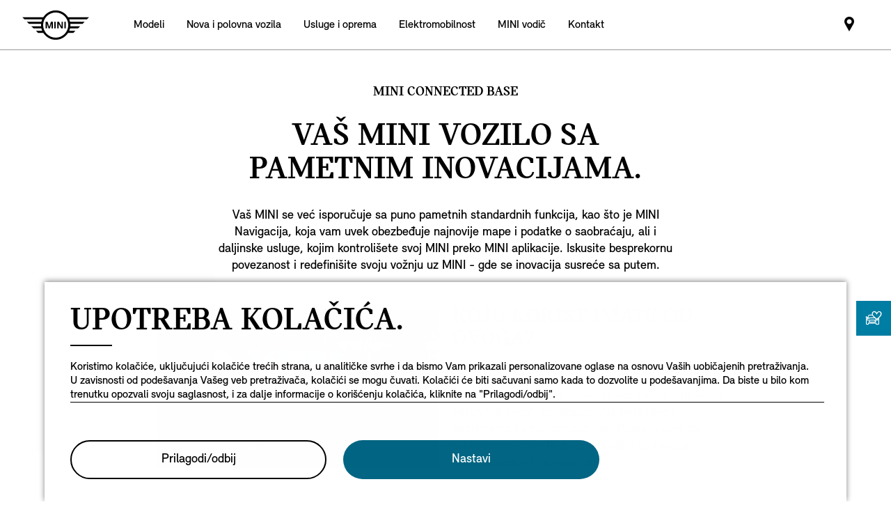

--- FILE ---
content_type: text/html;charset=utf-8
request_url: https://www.mini.rs/sr_RS/home/mini-digital-experience/mini-connected-base.html
body_size: 20518
content:
<!DOCTYPE HTML>


<html lang="sr-RS" class="md md-js no-js ">
    

    <head>

        
        <meta charset="utf-8"/>
        <meta http-equiv="X-UA-Compatible" content="IE=edge"/>
        <meta name="viewport" content="width=device-width, initial-scale=1"/>
        
            <meta name="apple-itunes-app-custom" content="app-id=1519459056"/>
        

        
        <link rel="apple-touch-icon" sizes="180x180" href="/etc.clientlibs/settings/wcm/designs/minidigital-white/images/favicon/resources/apple-touch-icon.png"/>
        <link rel="icon" type="image/png" href="/etc.clientlibs/settings/wcm/designs/minidigital-white/images/favicon/resources/favicon-32x32.png" sizes="32x32"/>
        <link rel="icon" type="image/png" href="/etc.clientlibs/settings/wcm/designs/minidigital-white/images/favicon/resources/favicon-16x16.png" sizes="16x16"/>
        <link rel="manifest" href="/etc.clientlibs/settings/wcm/designs/minidigital-white/images/favicon/resources/manifest.json"/>
        <link rel="mask-icon" href="/etc.clientlibs/settings/wcm/designs/minidigital-white/images/favicon/resources/safari-pinned-tab.svg" color="#5bbad5"/>
        <link rel="shortcut icon" href="/etc.clientlibs/settings/wcm/designs/minidigital-white/images/favicon/resources/favicon.ico"/>
        <meta name="msapplication-config" content="/etc.clientlibs/settings/wcm/designs/minidigital-white/images/favicon/resources/browserconfig.xml"/>
        <meta name="theme-color" content="#ffffff"/>
        
            
    <style>
        .hidden{
            display: none;
        }
        .md-image-item .hidden {
            display: none !important;
        }
        .md-image-item.md-image-item--layer-enabled {
            cursor: pointer;
        }
        .md-ht {
            position: absolute;
            right: 45px;
            z-index: 23
        }
        .md-ht .md-ht-item {
            transition: opacity .3s ease-out;
            display: inline-block;
            vertical-align: middle;
            opacity: 1
        }

        .md-ht .md-ht-item a {
            color: #000;
            font-size: 20px
        }
        .sr-only {
            position:absolute;
            left:-1px;
            top:auto;
            width:1px;
            height:1px;
            overflow:hidden;
        }
        .md-direction-rtl .sr-only, .md-direction-rtl .md-next .sr-only {
                right:-1px;
            left: unset;
            }

        .cosyimage-atom .lazysizes-display-clone {
            display: none !important;
        }
    </style>

        

        
            <meta name="apple-itunes-app" content="app-id=1519459056"/>
        

        

    
    
    <title>MINI Connected Base | MINI.RS</title>

    
    

    
    <meta name="robots" content="all"/>

    
    <script type="application/ld+json">
        {
          "@context": "http://schema.org",
          "@type": "Organization",
          "name": "",
          "url": "https://www.mini.rs/sr_RS/home/mini-digital-experience/mini-connected-base.html",
          "sameAs": "&#34;https://www.facebook.com/MINI.Srbija&#34;,&#34;https://www.instagram.com/minisrbija/&#34;,&#34;https://twitter.com/MINISrbija&#34;,&#34;https://www.youtube.com/user/DeltaMotorsSrbija&#34;",
          "logo": "https://www.mini.rs/content/dam/MINI/common/mini-logo.232x98.png",
          "image": "https://www.mini.rs/content/dam/MINI/common/Accessories/mini-current-offers-service_New.jpg",
          "description":"",
          "address":{
             "@type": "PostalAddress",
             "streetAddress": "",
             "postOfficeBoxNumber": "",
             "addressLocality": "",
             "addressRegion": "",
             "postalCode": "",
             "addressCountry": ""
          },
          "contactPoint":{
           "@type": "ContactPoint",
            "telephone": "",
             "contactType": "WebPage",

          }

        }
	</script>

    <script type="application/ld+json">
         {
          "@context": "http://schema.org",
          "@type": "WebPage",
            "name": "MINI Connected Base | MINI.RS",
             "headline": "",
             "alternativeHeadline": "",
             "url": "https://www.mini.rs/sr_RS/home/mini-digital-experience/mini-connected-base.html",
             "image": "https://www.mini.rs/content/dam/MINI/common/Accessories/mini-current-offers-service_New.jpg",
             "genre": "",
             "keywords": "",
             "publisher": "",
             "datePublished": "",
             "dateCreated": "2025-09-09",
             "dateModified": "",
             "description": "Opremite svoj MINI ekskluzivnim nadogradnjama, proširite snagu svoje povezanosti i vozite se prema novoj digitalnoj eri.",
             "wordcount": "",
             "articleBody": "",
             "author":{
              "@type": "Organization",
              "name": "MINI"
             },
             "publisher":{
             "@type": "Organization",
              "name": "MINI",
              "logo":{
              "@type":"ImageObject",
              "url": "https://www.mini.rs/content/dam/MINI/common/mini-logo.232x98.png"
              }
             }
          }
	</script>

    <script type="application/ld+json">
        {}
	</script>

    <script type="application/ld+json">
           {
          "@context": "http://schema.org",
          "@type": "BreadcrumbList",
           "itemListElement":[
           {
              "@type": "ListItem",
              "position": "1",
                "name": "Home",
                  "item": "https://www.mini.rs/sr_RS/home.html"
           },
           {
              "@type": "ListItem",
              "position": "2",
                "name": "MINI Connected Base | MINI.RS",
                  "item": "https://www.mini.rs/sr_RS/home/mini-digital-experience/mini-connected-base.html"
           }
           ]
          }
    </script>

    

    <meta name="google-site-verification" content="sOMEW5xWDSy-YRqo6SVUtsy9EUczjBDTLBXEN60OFsY"/>

    
    
    <link rel="canonical" href="https://www.mini.rs/sr_RS/home/mini-digital-experience/mini-connected-base.html" data-tracking-target-category="mini connected"/>

    
    <meta property="og:url" content="https://www.mini.rs/sr_RS/home/mini-digital-experience/mini-connected-base.html"/>
              <meta property="og:type" content="website"/>
             <meta property="og:title" content="MINI Connected Base | MINI.RS"/>
       <meta property="og:description" content="Opremite svoj MINI ekskluzivnim nadogradnjama, proširite snagu svoje povezanosti i vozite se prema novoj digitalnoj eri."/>
          <meta property="og:image" content="https://www.mini.rs/content/dam/MINI/common/Accessories/mini-current-offers-service_New.jpg"/>
    
    
    
    

    

    

    
      <meta name="twitter:card" content="summary"/>
    
                  <meta name="twitter:domain" content="www.mini.rs"/>
    
    
    

    


    
    <meta name="dcterms.Identifier" content="https://www.mini.rs/sr_RS/home/mini-digital-experience/mini-connected-base.html"/>
    <meta name="dcterms.Format" content="text/html"/>
    <meta name="dcterms.Type" content="text/html"/>
    
            <meta name="dcterms.Language" content="sr_RS"/>
    
             <meta name="dcterms.Coverage" content="MINI Connected Base | MINI.RS"/>
    
    
        <meta name="dcterms.Title" content="MINI Connected Base | MINI.RS"/>
    
    
    
    
       <meta name="dcterms.Description" content="Opremite svoj MINI ekskluzivnim nadogradnjama, proširite snagu svoje povezanosti i vozite se prema novoj digitalnoj eri."/>

    
    
             <meta name="name" content="MINI Connected Base | MINI.RS"/>
       <meta name="description" content="Opremite svoj MINI ekskluzivnim nadogradnjama, proširite snagu svoje povezanosti i vozite se prema novoj digitalnoj eri."/>
          <meta name="image" content="https://www.mini.rs/content/dam/MINI/common/Accessories/mini-current-offers-service_New.jpg"/>

    
    
    

    

    
    


        

    
        <link rel="preload" href="/etc.clientlibs/settings/wcm/designs/minidigital-white/fonts/latin/resources/MINISansSerif-Bold.woff" as="font" type="font/woff" crossorigin="anonymous"/>
    

        <link rel="preload" href="/etc.clientlibs/settings/wcm/designs/minidigital-white/fonts/latin/resources/MINISansSerif-Regular.woff" as="font" type="font/woff" crossorigin="anonymous"/>
    

        <link rel="preload" href="/etc.clientlibs/settings/wcm/designs/minidigital-white/fonts/latin/resources/md-icon.woff" as="font" type="font/woff" crossorigin="anonymous"/>
        <link rel="preload" href="/etc.clientlibs/settings/wcm/designs/minidigital-white/fonts/latin/resources/MINISerif-Bold.woff" as="font" type="font/woff" crossorigin="anonymous"/>
    

        <link rel="preload" href="/etc.clientlibs/settings/wcm/designs/minidigital-white/fonts/latin/resources/MINISerif-Regular.woff" as="font" type="font/woff" crossorigin="anonymous"/>
    

        <link rel="preload" href="/etc.clientlibs/settings/wcm/designs/minidigital-white/fonts/latin/resources/MINISerif-Italic.woff" as="font" type="font/woff" crossorigin="anonymous"/>
    

        <link rel="preload" href="/etc.clientlibs/settings/wcm/designs/minidigital-white/fonts/latin/resources/BMWTypeNext-Light.woff2" as="font" type="font/woff2" crossorigin="anonymous"/>
    

        
    

    


    
    
        
    
        
    

        
    
    
        <!-- ESI S-->
        
                <!-- esi:include src="/etc/clientlibs/epaas/content/MINI/marketUV4/mini_rs/sr_RS.epaasclientlibinclude.js" -->
                <script id="epaasScriptTag" onerror="window.epaasNotAvailable=true" src="/etc/clientlibs/wcmp/consentcontroller.fallback/epaas.js" onload="epaas.api.initialize({tenant: 'ds2~mini-rs', locale: 'sr_RS', redirectEpaasRequests: true, async: false})" type="text/javascript"></script>
            
        <!-- ESI E-->
    
    


    

    
    <script src="//assets.adobedtm.com/717b2dc27cb7/c07c4524ef97/launch-46d97af9a979.min.js"></script>
    


    
    
    
    
        <!-- ESI S-->
        
                
                <!-- esi:include Path: /etc/designs/minidigital-white.clientlibinclude.categories__minidigital-white%3F%3Finit.mode__js.async__false.onload__.js -->
                <script rel="preload" src="/etc.clientlibs/settings/wcm/designs/minidigital-white/libs-js.init.min.20251119015334.min.js"></script>

            
        <!-- ESI E-->
        
    
    




    <!-- TODO load only core css -->
    
    
        
    
        <!-- ESI S-->
        
                
                <!-- esi:include Path: /etc/designs/minidigital-white.clientlibinclude.categories__minidigital%3F%3Fcore%3F%3Ficons.mode__.async__.onload__.js -->
                <link rel="stylesheet" href="/etc.clientlibs/settings/wcm/designs/minidigital-white/libs-css-icons.min.20251119015334.min.css" type="text/css">

            
        <!-- ESI E-->
    
    
    
        
    


        
    
        <!-- ESI S-->
        
                
                <!-- esi:include Path: /etc/designs/minidigital-white.clientlibinclude.categories__minidigital%3F%3Fcore.mode__.async__.onload__.js -->
                <link rel="stylesheet" href="/etc.clientlibs/settings/wcm/designs/minidigital-white/libs-design-system.min.20251119015334.min.css" type="text/css">
<link rel="stylesheet" href="/etc.clientlibs/settings/wcm/designs/minidigital-white/libs-css-core.min.20251119015334.min.css" type="text/css">

            
        <!-- ESI E-->
    
    
    
        
    


        
    
        <!-- ESI S-->
        
                
                <!-- esi:include Path: /etc/designs/minidigital-white.clientlibinclude.categories__minidigital-white.mode__.async__.onload__.js -->
                <link rel="stylesheet" href="/etc.clientlibs/settings/wcm/designs/minidigital-white/libs-css.min.20251119015334.min.css" type="text/css">

            
        <!-- ESI E-->
    
    
    
        
    


        
    

    
    

    
    
    



        

    



        
            <!-- ESI S-->
            
                    <!-- esi:include src="/bin/public/speedkit.speedkitinclude.js" -->
                    
                
            <!-- ESI E-->
        

    
<script>(window.BOOMR_mq=window.BOOMR_mq||[]).push(["addVar",{"rua.upush":"false","rua.cpush":"false","rua.upre":"false","rua.cpre":"false","rua.uprl":"false","rua.cprl":"false","rua.cprf":"false","rua.trans":"","rua.cook":"false","rua.ims":"false","rua.ufprl":"false","rua.cfprl":"false","rua.isuxp":"false","rua.texp":"norulematch","rua.ceh":"false","rua.ueh":"false","rua.ieh.st":"0"}]);</script>
                              <script>!function(a){var e="https://s.go-mpulse.net/boomerang/",t="addEventListener";if("False"=="True")a.BOOMR_config=a.BOOMR_config||{},a.BOOMR_config.PageParams=a.BOOMR_config.PageParams||{},a.BOOMR_config.PageParams.pci=!0,e="https://s2.go-mpulse.net/boomerang/";if(window.BOOMR_API_key="JE4S9-9244G-69F9E-UAYJR-CNQQZ",function(){function n(e){a.BOOMR_onload=e&&e.timeStamp||(new Date).getTime()}if(!a.BOOMR||!a.BOOMR.version&&!a.BOOMR.snippetExecuted){a.BOOMR=a.BOOMR||{},a.BOOMR.snippetExecuted=!0;var i,_,o,r=document.createElement("iframe");if(a[t])a[t]("load",n,!1);else if(a.attachEvent)a.attachEvent("onload",n);r.src="javascript:void(0)",r.title="",r.role="presentation",(r.frameElement||r).style.cssText="width:0;height:0;border:0;display:none;",o=document.getElementsByTagName("script")[0],o.parentNode.insertBefore(r,o);try{_=r.contentWindow.document}catch(O){i=document.domain,r.src="javascript:var d=document.open();d.domain='"+i+"';void(0);",_=r.contentWindow.document}_.open()._l=function(){var a=this.createElement("script");if(i)this.domain=i;a.id="boomr-if-as",a.src=e+"JE4S9-9244G-69F9E-UAYJR-CNQQZ",BOOMR_lstart=(new Date).getTime(),this.body.appendChild(a)},_.write("<bo"+'dy onload="document._l();">'),_.close()}}(),"".length>0)if(a&&"performance"in a&&a.performance&&"function"==typeof a.performance.setResourceTimingBufferSize)a.performance.setResourceTimingBufferSize();!function(){if(BOOMR=a.BOOMR||{},BOOMR.plugins=BOOMR.plugins||{},!BOOMR.plugins.AK){var e=""=="true"?1:0,t="",n="clmh7nyxgzgiw2lfnpta-f-fa4818db4-clientnsv4-s.akamaihd.net",i="false"=="true"?2:1,_={"ak.v":"39","ak.cp":"601548","ak.ai":parseInt("860241",10),"ak.ol":"0","ak.cr":8,"ak.ipv":4,"ak.proto":"h2","ak.rid":"5613ed3","ak.r":42951,"ak.a2":e,"ak.m":"","ak.n":"essl","ak.bpcip":"18.216.127.0","ak.cport":60240,"ak.gh":"23.59.176.204","ak.quicv":"","ak.tlsv":"tls1.3","ak.0rtt":"","ak.0rtt.ed":"","ak.csrc":"-","ak.acc":"","ak.t":"1768254438","ak.ak":"hOBiQwZUYzCg5VSAfCLimQ==4l2Rlfiyip4VqydigNOpbqx630/[base64]/2TYEu0pyXpjWWZRty4VGAvtovsJ7sPV/EU2l2U6wvf5kWj5QP70pv7U4VR9gJxgUDAwY6Qfq8U6mbxf1j48g7jXieb8=","ak.pv":"200","ak.dpoabenc":"","ak.tf":i};if(""!==t)_["ak.ruds"]=t;var o={i:!1,av:function(e){var t="http.initiator";if(e&&(!e[t]||"spa_hard"===e[t]))_["ak.feo"]=void 0!==a.aFeoApplied?1:0,BOOMR.addVar(_)},rv:function(){var a=["ak.bpcip","ak.cport","ak.cr","ak.csrc","ak.gh","ak.ipv","ak.m","ak.n","ak.ol","ak.proto","ak.quicv","ak.tlsv","ak.0rtt","ak.0rtt.ed","ak.r","ak.acc","ak.t","ak.tf"];BOOMR.removeVar(a)}};BOOMR.plugins.AK={akVars:_,akDNSPreFetchDomain:n,init:function(){if(!o.i){var a=BOOMR.subscribe;a("before_beacon",o.av,null,null),a("onbeacon",o.rv,null,null),o.i=!0}return this},is_complete:function(){return!0}}}}()}(window);</script></head>

    

    <body class="md-body  md-lang-sr_RS
           
        md-btn-highlight-color-blue md-navigation-rework 
        mds-has-fsm-navigation
        " data-china-cosy="false" data-tracking-block="true" data-pdh-domain="https://productdata.api.bmw" data-pdh-mandator="mini+marketUV4+mini_rs+sr_RS" data-overlay-close="Close" data-tracking-regionid="page ()¦¦mini connected base | mini.rs¦¦¦" data-version-pdh="latest">
        <sf-cf-variant-init-provider></sf-cf-variant-init-provider>

        <!--googleoff: all-->
        
        
        
            

    
    

    

    

    
        

        
        <!-- DI include (path: /content/MINI/marketUV4/mini_rs/sr_RS/home/_jcr_content/header.html/content/MINI/marketUV4/mini_rs/sr_RS/home/mini-digital-experience/mini-connected-base.html, resourceType: minidigital/components/page/header) -->







    
        
        


<div data-component-path="apps/minidigital/components/smart-banner/clientlib" class="md-component md-smart-banner js-smartbanner" data-tracking-component="{&#34;componentInfo&#34;:{&#34;componentId&#34;:&#34;smart-banner_aG9tZS9oZWFkZXIvc21hcnRCYW5uZXI&#34;,&#34;componentName&#34;:&#34;smart-banner&#34;},&#34;category&#34;:{&#34;primaryCategory&#34;:&#34;banner&#34;,&#34;subCategory1&#34;:&#34;smart banner&#34;,&#34;componentType&#34;:&#34;native in-page&#34;},&#34;attributes&#34;:{&#34;componentVersion&#34;:&#34;WL_2022_03&#34;,&#34;touchpoint&#34;:&#34;mobile&#34;}}" data-component-name="smart-banner" data-loader="amdLoader" data-android-linktext="Install now." data-android-icon="/content/dam/MINI/common/App logo.jpg">
    <div class="smartbanner-container">
        <div class="smartbanner-icon">
            <img loading="lazy" class="js-image" alt="mini app" src="/content/dam/MINI/common/App%20logo.jpg"/>
        </div>
        <div class="smartbanner-content">
            <div class="smartbanner-title">MINI Connected App.</div>
            <div class="smartbanner-description">Free in Google Play Store.</div>
            <a class="smartbanner-link js-smartbanner-link">Install now.</a>
        </div>
        <div class="smartbanner-close">
            <span class="md-icn-close-circled js-smartbanner-close"></span>
        </div>
    </div>

    
        
    
    
    
        <link rel='preload' as='style' href='/etc.clientlibs/minidigital/components/smart-banner/clientlib.min.20251119015334.min.css' onload="this.onload=null;this.rel='stylesheet preload'"/><noscript><link rel='preload' as='style' href='/etc.clientlibs/minidigital/components/smart-banner/clientlib.min.20251119015334.min.css'></noscript>
    



    
</div>


        




    
    
    
    
    
    
        <link rel="stylesheet" href="/etc.clientlibs/minidigital/components/page/header/new-header/clientlib.min.20251119015334.min.css" type="text/css">

    



    <header class="md-fsm-header   " data-loader="direct" data-component-name="fsm-header" data-component-path="apps/minidigital/components/page/header/new-header/clientlib" data-layer-path="/content/MINI/marketUV4/mini_rs/sr_RS/home/jcr:content/header/new-header.versioninfo.html?wcmmode=disabled" data-layer-ajax="true" data-tracking-component="{&#34;componentInfo&#34;:{&#34;componentId&#34;:&#34;navigation_aG9tZS9oZWFkZXIvbmV3LWhlYWRlcg&#34;,&#34;componentName&#34;:&#34;navigation&#34;},&#34;category&#34;:{&#34;primaryCategory&#34;:&#34;nsc website&#34;,&#34;subCategory1&#34;:&#34;navigation&#34;}}" data-sf-widget-servlet-url="/content/MINI/marketUV4/mini_rs/sr_RS/home/mini-digital-experience/mini-connected-base">

        <nav class="md-fsm-header__top" aria-label="Header navigation">
            <div id="focus-reset" style="position: absolute; top: 0;" tabindex="-1"></div>
            <a id="skipToMainContent" class="md-fsm-header__skip-link" aria-label="Skip to main content" href="javascript:;" onclick="document.location.hash='main';" data-tracking-linkid="link¦¦skip to main content¦open content">
                Skip to main content
            </a>
            <div class="md-fsm-header__start" data-tracking-block="true" data-tracking-static-counters="true" data-tracking-regionid="navigation l1¦1¦fsm navigation¦¦¦">
                
                <a href="/sr_RS/home.html" class="md-fsm-logo" data-tracking-linkid="link¦¦logo¦internal click" data-tracking-target-category="home">
                    <img src="/etc.clientlibs/settings/wcm/designs/minidigital-white/images/logo/resources/mini-logo.svg" alt="Logo" style="display: block;width:100%;height:100%;"/>
                </a>

                
                <div class="md-fsm-navigation">
                    <button class="md-fsm-navigation__move md-fsm-navigation__move--backward" aria-label="Back">
                        <span class="mds-icn md-icn-angle-left"></span>
                    </button>
                    <div class="md-fsm-navigation__scroll">
                        <ul class="md-fsm-navigation__wrapper" aria-label="Main menu">
                            
                                <li class="item">
                                    

    <div class="md-fsm-navigation__level1-item">
        
        
        
        
        
        
        

        

        
            

            
            

            
            
                <button class="md-fsm-link md-fsm-navigation__level1-item-link md-fsm-navigation__level1-item-link--model-shelf md-fsm-navigation__level1-trigger  " title="Modeli" data-tracking-linkid="link¦¦models¦content opened">
                    <span class="text">Modeli</span>
                    <span class="md-icn-angle-right"></span>
                </button>
            

            
            <a aria-hidden="true" class="model-shelf-url" style="display: none" data-href="/content/MINI/marketUV4/mini_rs/sr_RS/home/shelfpage/jcr:content/main/new-model-shelf"></a>
            <div class="md-fsm-navigation__model-shelf">
            </div>

            
            <ul class="md-fsm-navigation__level2-items">
                
                    
    
    

                
                    
    
    <li class="md-fsm-navigation__level2-item" aria-label="MINI Cooper 3-Door" data-tracking-static-counters="true" data-tracking-regionid="¦¦¦Modeli¦2¦categories">
        <button class="md-fsm-link md-fsm-navigation__level2-item-link md-fsm-navigation__level2-trigger text button-only" data-tracking-linkid="link¦¦MINI Cooper 3-Door¦content opened">
           <span class="h2">MINI Cooper 3-Door</span>
            <span class="md-icn-angle-right"></span>
        </button>

        <div class="md-fsm-navigation__level2-item-link text heading-only">
            <h2>MINI Cooper 3-Door</h2>
        </div>

        
        <div class="md-fsm-navigation__stream   " data-tracking-regionid="¦¦¦Modeli¦3¦MINI Cooper 3-Door" data-tracking-static-counters="true">
            <button class="md-fsm-link md-fsm-navigation__stream-trigger" data-tracking-linkid="link¦¦menu¦content opened">
                <span class="md-icn md-icn-angle-down"></span>
                <span class="content text">
                    
                    <span class="text--small">Meni</span>
                </span>
            </button>

            <ul aria-label="MINI Cooper 3-Door" class="md-fsm-navigation__level3-items disable-button-tracking">
                

                

                <li class="md-fsm-navigation__level3-item" data-selected="false">
                    
                    
                    <a class="md-fsm-link md-fsm-navigation__level3-item-link   text" href="/sr_RS/home/range/mini-cooper-3-door.html" aria-label="MINI Cooper 3-Door - Highlights" target="_self" data-tracking-linkid="link¦¦link¦internal click" data-tracking-target-category="range">
                       <span>Highlights</span>
                    </a>
                </li>
            
                

                

                <li class="md-fsm-navigation__level3-item" data-selected="false">
                    
                    
                    <a class="md-fsm-link md-fsm-navigation__level3-item-link   text" href="/sr_RS/home/range/mini-cooper-3-door/design.html" aria-label="MINI Cooper 3-Door - Dizajn" target="_self" data-tracking-linkid="link¦¦link¦internal click" data-tracking-target-category="range">
                       <span>Dizajn</span>
                    </a>
                </li>
            
                

                

                <li class="md-fsm-navigation__level3-item" data-selected="false">
                    
                    
                    <a class="md-fsm-link md-fsm-navigation__level3-item-link   text" href="/sr_RS/home/range/mini-cooper-3-door/features-functions.html" aria-label="MINI Cooper 3-Door - Karakteristike" target="_self" data-tracking-linkid="link¦¦link¦internal click" data-tracking-target-category="range">
                       <span>Karakteristike</span>
                    </a>
                </li>
            
                

                

                <li class="md-fsm-navigation__level3-item" data-selected="false">
                    
                    
                    <a class="md-fsm-link md-fsm-navigation__level3-item-link   text" href="/sr_RS/home/range/mini-cooper-3-door/dimensions.html" aria-label="MINI Cooper 3-Door - Dimenzije" target="_self" data-tracking-linkid="link¦¦link¦internal click" data-tracking-target-category="space dim">
                       <span>Dimenzije</span>
                    </a>
                </li>
            </ul>

            
            <div class="md-fsm-navigation__stream-actions" data-sf-widget-mode="manual" data-is-model-hub-page="false">
                <!-- Price -->
                <div class="md-fsm-navigation__price-wrapper">
                    <div class="md-fsm-navigation__price-section">
                       
                        
                        
                        
                        
                        
                             


                    </div>
                    
                </div>

                
                <span class="md-next disable-button-tracking" data-tracking-regionid="¦¦¦stream navigation¦¦nba">
                    
                    
                       
                       
                    
                </span>
            </div>
        </div>
    </li>

                
                    
    
    <li class="md-fsm-navigation__level2-item" aria-label="MINI Cooper 5-Door" data-tracking-static-counters="true" data-tracking-regionid="¦¦¦Modeli¦2¦categories">
        <button class="md-fsm-link md-fsm-navigation__level2-item-link md-fsm-navigation__level2-trigger text button-only" data-tracking-linkid="link¦¦MINI Cooper 5-Door¦content opened">
           <span class="h2">MINI Cooper 5-Door</span>
            <span class="md-icn-angle-right"></span>
        </button>

        <div class="md-fsm-navigation__level2-item-link text heading-only">
            <h2>MINI Cooper 5-Door</h2>
        </div>

        
        <div class="md-fsm-navigation__stream   " data-tracking-regionid="¦¦¦Modeli¦3¦MINI Cooper 5-Door" data-tracking-static-counters="true">
            <button class="md-fsm-link md-fsm-navigation__stream-trigger" data-tracking-linkid="link¦¦menu¦content opened">
                <span class="md-icn md-icn-angle-down"></span>
                <span class="content text">
                    
                    <span class="text--small">Meni</span>
                </span>
            </button>

            <ul aria-label="MINI Cooper 5-Door" class="md-fsm-navigation__level3-items disable-button-tracking">
                

                

                <li class="md-fsm-navigation__level3-item" data-selected="false">
                    
                    
                    <a class="md-fsm-link md-fsm-navigation__level3-item-link   text" href="/sr_RS/home/range/mini-cooper-5-door.html" aria-label="MINI Cooper 5-Door - Highlights" target="_self" data-tracking-linkid="link¦¦link¦internal click" data-tracking-target-category="range">
                       <span>Highlights</span>
                    </a>
                </li>
            
                

                

                <li class="md-fsm-navigation__level3-item" data-selected="false">
                    
                    
                    <a class="md-fsm-link md-fsm-navigation__level3-item-link   text" href="/sr_RS/home/range/mini-cooper-5-door/design.html" aria-label="MINI Cooper 5-Door - Dizajn" target="_self" data-tracking-linkid="link¦¦link¦internal click" data-tracking-target-category="range">
                       <span>Dizajn</span>
                    </a>
                </li>
            
                

                

                <li class="md-fsm-navigation__level3-item" data-selected="false">
                    
                    
                    <a class="md-fsm-link md-fsm-navigation__level3-item-link   text" href="/sr_RS/home/range/mini-cooper-5-door/features-functions.html" aria-label="MINI Cooper 5-Door - Karakteristike" target="_self" data-tracking-linkid="link¦¦link¦internal click" data-tracking-target-category="range">
                       <span>Karakteristike</span>
                    </a>
                </li>
            
                

                

                <li class="md-fsm-navigation__level3-item" data-selected="false">
                    
                    
                    <a class="md-fsm-link md-fsm-navigation__level3-item-link   text" href="/sr_RS/home/range/mini-cooper-5-door/dimensions.html" aria-label="MINI Cooper 5-Door - Dimenzije" target="_self" data-tracking-linkid="link¦¦link¦internal click" data-tracking-target-category="space dim">
                       <span>Dimenzije</span>
                    </a>
                </li>
            </ul>

            
            <div class="md-fsm-navigation__stream-actions" data-sf-widget-mode="manual" data-is-model-hub-page="false">
                <!-- Price -->
                <div class="md-fsm-navigation__price-wrapper">
                    <div class="md-fsm-navigation__price-section">
                       
                        
                        
                        
                        
                        
                             


                    </div>
                    
                </div>

                
                <span class="md-next disable-button-tracking" data-tracking-regionid="¦¦¦stream navigation¦¦nba">
                    
                    
                       
                       
                    
                </span>
            </div>
        </div>
    </li>

                
                    
    
    <li class="md-fsm-navigation__level2-item" aria-label="Potpuno električni MINI Cooper" data-tracking-static-counters="true" data-tracking-regionid="¦¦¦Modeli¦2¦categories">
        <button class="md-fsm-link md-fsm-navigation__level2-item-link md-fsm-navigation__level2-trigger text button-only" data-tracking-linkid="link¦¦Potpuno električni MINI Cooper¦content opened">
           <span class="h2">Potpuno električni MINI Cooper</span>
            <span class="md-icn-angle-right"></span>
        </button>

        <div class="md-fsm-navigation__level2-item-link text heading-only">
            <h2>Potpuno električni MINI Cooper</h2>
        </div>

        
        <div class="md-fsm-navigation__stream   " data-tracking-regionid="¦¦¦Modeli¦3¦Potpuno električni MINI Cooper" data-tracking-static-counters="true">
            <button class="md-fsm-link md-fsm-navigation__stream-trigger" data-tracking-linkid="link¦¦menu¦content opened">
                <span class="md-icn md-icn-angle-down"></span>
                <span class="content text">
                    
                    <span class="text--small">Meni</span>
                </span>
            </button>

            <ul aria-label="Potpuno električni MINI Cooper" class="md-fsm-navigation__level3-items disable-button-tracking">
                

                

                <li class="md-fsm-navigation__level3-item" data-selected="false">
                    
                    
                    <a class="md-fsm-link md-fsm-navigation__level3-item-link   text" href="/sr_RS/home/range/all-electric-mini-cooper.html" aria-label="Potpuno električni MINI Cooper - Istaknuto" target="_self" data-tracking-linkid="link¦¦link¦internal click" data-tracking-target-category="range">
                       <span>Istaknuto</span>
                    </a>
                </li>
            
                

                

                <li class="md-fsm-navigation__level3-item" data-selected="false">
                    
                    
                    <a class="md-fsm-link md-fsm-navigation__level3-item-link   text" href="/sr_RS/home/range/all-electric-mini-cooper/design.html" aria-label="Potpuno električni MINI Cooper - Dizajn" target="_self" data-tracking-linkid="link¦¦link¦internal click" data-tracking-target-category="range">
                       <span>Dizajn</span>
                    </a>
                </li>
            
                

                

                <li class="md-fsm-navigation__level3-item" data-selected="false">
                    
                    
                    <a class="md-fsm-link md-fsm-navigation__level3-item-link   text" href="/sr_RS/home/range/all-electric-mini-cooper/features-functions.html" aria-label="Potpuno električni MINI Cooper - Karakteristike" target="_self" data-tracking-linkid="link¦¦link¦internal click" data-tracking-target-category="range">
                       <span>Karakteristike</span>
                    </a>
                </li>
            
                

                

                <li class="md-fsm-navigation__level3-item" data-selected="false">
                    
                    
                    <a class="md-fsm-link md-fsm-navigation__level3-item-link   text" href="/sr_RS/home/range/all-electric-mini-cooper/dimensions.html" aria-label="Potpuno električni MINI Cooper - Dimenzije" target="_self" data-tracking-linkid="link¦¦link¦internal click" data-tracking-target-category="space dim">
                       <span>Dimenzije</span>
                    </a>
                </li>
            </ul>

            
            <div class="md-fsm-navigation__stream-actions" data-sf-widget-mode="manual" data-is-model-hub-page="false">
                <!-- Price -->
                <div class="md-fsm-navigation__price-wrapper">
                    <div class="md-fsm-navigation__price-section">
                       
                        
                        
                        
                        
                        
                             


                    </div>
                    
                </div>

                
                <span class="md-next disable-button-tracking" data-tracking-regionid="¦¦¦stream navigation¦¦nba">
                    
                    
                       
                       
                    
                </span>
            </div>
        </div>
    </li>

                
                    
    
    <li class="md-fsm-navigation__level2-item" aria-label="All-Electric MINI Aceman" data-tracking-static-counters="true" data-tracking-regionid="¦¦¦Modeli¦2¦categories">
        <button class="md-fsm-link md-fsm-navigation__level2-item-link md-fsm-navigation__level2-trigger text button-only" data-tracking-linkid="link¦¦All-Electric MINI Aceman¦content opened">
           <span class="h2">All-Electric MINI Aceman</span>
            <span class="md-icn-angle-right"></span>
        </button>

        <div class="md-fsm-navigation__level2-item-link text heading-only">
            <h2>All-Electric MINI Aceman</h2>
        </div>

        
        <div class="md-fsm-navigation__stream   " data-tracking-regionid="¦¦¦Modeli¦3¦All-Electric MINI Aceman" data-tracking-static-counters="true">
            <button class="md-fsm-link md-fsm-navigation__stream-trigger" data-tracking-linkid="link¦¦menu¦content opened">
                <span class="md-icn md-icn-angle-down"></span>
                <span class="content text">
                    
                    <span class="text--small">Meni</span>
                </span>
            </button>

            <ul aria-label="All-Electric MINI Aceman" class="md-fsm-navigation__level3-items disable-button-tracking">
                

                

                <li class="md-fsm-navigation__level3-item" data-selected="false">
                    
                    
                    <a class="md-fsm-link md-fsm-navigation__level3-item-link   text" href="/sr_RS/home/range/all-electric-mini-aceman.html" aria-label="All-Electric MINI Aceman - Istaknuto" target="_self" data-tracking-linkid="link¦¦link¦internal click" data-tracking-target-category="range">
                       <span>Istaknuto</span>
                    </a>
                </li>
            
                

                

                <li class="md-fsm-navigation__level3-item" data-selected="false">
                    
                    
                    <a class="md-fsm-link md-fsm-navigation__level3-item-link   text" href="/sr_RS/home/range/all-electric-mini-aceman/design.html" aria-label="All-Electric MINI Aceman - Dizajn" target="_self" data-tracking-linkid="link¦¦link¦internal click" data-tracking-target-category="range">
                       <span>Dizajn</span>
                    </a>
                </li>
            
                

                

                <li class="md-fsm-navigation__level3-item" data-selected="false">
                    
                    
                    <a class="md-fsm-link md-fsm-navigation__level3-item-link   text" href="/sr_RS/home/range/all-electric-mini-aceman/features-functions.html" aria-label="All-Electric MINI Aceman - Karakteristike" target="_self" data-tracking-linkid="link¦¦link¦internal click" data-tracking-target-category="range">
                       <span>Karakteristike</span>
                    </a>
                </li>
            
                

                

                <li class="md-fsm-navigation__level3-item" data-selected="false">
                    
                    
                    <a class="md-fsm-link md-fsm-navigation__level3-item-link   text" href="/sr_RS/home/range/all-electric-mini-aceman/range-and-charging.html" aria-label="All-Electric MINI Aceman - Domet I punjenje" target="_self" data-tracking-linkid="link¦¦link¦internal click" data-tracking-target-category="range">
                       <span>Domet I punjenje</span>
                    </a>
                </li>
            </ul>

            
            <div class="md-fsm-navigation__stream-actions" data-sf-widget-mode="manual" data-is-model-hub-page="false">
                <!-- Price -->
                <div class="md-fsm-navigation__price-wrapper">
                    <div class="md-fsm-navigation__price-section">
                       
                        
                        
                        
                        
                        
                             


                    </div>
                    
                </div>

                
                <span class="md-next disable-button-tracking" data-tracking-regionid="¦¦¦stream navigation¦¦nba">
                    
                    
                       
                       
                    
                </span>
            </div>
        </div>
    </li>

                
                    
    
    <li class="md-fsm-navigation__level2-item" aria-label="Novi MINI Countryman       " data-tracking-static-counters="true" data-tracking-regionid="¦¦¦Modeli¦2¦categories">
        <button class="md-fsm-link md-fsm-navigation__level2-item-link md-fsm-navigation__level2-trigger text button-only" data-tracking-linkid="link¦¦Novi MINI Countryman       ¦content opened">
           <span class="h2">Novi MINI Countryman       </span>
            <span class="md-icn-angle-right"></span>
        </button>

        <div class="md-fsm-navigation__level2-item-link text heading-only">
            <h2>Novi MINI Countryman       </h2>
        </div>

        
        <div class="md-fsm-navigation__stream   " data-tracking-regionid="¦¦¦Modeli¦3¦Novi MINI Countryman       " data-tracking-static-counters="true">
            <button class="md-fsm-link md-fsm-navigation__stream-trigger" data-tracking-linkid="link¦¦menu¦content opened">
                <span class="md-icn md-icn-angle-down"></span>
                <span class="content text">
                    
                    <span class="text--small">Meni</span>
                </span>
            </button>

            <ul aria-label="Novi MINI Countryman       " class="md-fsm-navigation__level3-items disable-button-tracking">
                

                

                <li class="md-fsm-navigation__level3-item" data-selected="false">
                    
                    
                    <a class="md-fsm-link md-fsm-navigation__level3-item-link   text" href="/sr_RS/home/range/mini-countryman.html" aria-label="Novi MINI Countryman        - Istaknuto" target="_self" data-tracking-linkid="link¦¦link¦internal click" data-tracking-target-category="range">
                       <span>Istaknuto</span>
                    </a>
                </li>
            
                

                

                <li class="md-fsm-navigation__level3-item" data-selected="false">
                    
                    
                    <a class="md-fsm-link md-fsm-navigation__level3-item-link   text" href="/sr_RS/home/range/mini-countryman/design.html" aria-label="Novi MINI Countryman        - Dizajn" target="_self" data-tracking-linkid="link¦¦link¦internal click" data-tracking-target-category="range">
                       <span>Dizajn</span>
                    </a>
                </li>
            
                

                

                <li class="md-fsm-navigation__level3-item" data-selected="false">
                    
                    
                    <a class="md-fsm-link md-fsm-navigation__level3-item-link   text" href="/sr_RS/home/range/mini-countryman/features-functions.html" aria-label="Novi MINI Countryman        - Karakteristike" target="_self" data-tracking-linkid="link¦¦link¦internal click" data-tracking-target-category="range">
                       <span>Karakteristike</span>
                    </a>
                </li>
            
                

                

                <li class="md-fsm-navigation__level3-item" data-selected="false">
                    
                    
                    <a class="md-fsm-link md-fsm-navigation__level3-item-link   text" href="/sr_RS/home/range/mini-countryman/dimensions.html" aria-label="Novi MINI Countryman        - Dimenzije" target="_self" data-tracking-linkid="link¦¦link¦internal click" data-tracking-target-category="space dim">
                       <span>Dimenzije</span>
                    </a>
                </li>
            </ul>

            
            <div class="md-fsm-navigation__stream-actions" data-sf-widget-mode="manual" data-is-model-hub-page="false">
                <!-- Price -->
                <div class="md-fsm-navigation__price-wrapper">
                    <div class="md-fsm-navigation__price-section">
                       
                        
                        
                        
                        
                        
                             


                    </div>
                    
                </div>

                
                <span class="md-next disable-button-tracking" data-tracking-regionid="¦¦¦stream navigation¦¦nba">
                    
                    
                       
                       
                    
                </span>
            </div>
        </div>
    </li>

                
                    
    
    <li class="md-fsm-navigation__level2-item" aria-label="Potpuno električni MINI Countryman" data-tracking-static-counters="true" data-tracking-regionid="¦¦¦Modeli¦2¦categories">
        <button class="md-fsm-link md-fsm-navigation__level2-item-link md-fsm-navigation__level2-trigger text button-only" data-tracking-linkid="link¦¦Potpuno električni MINI Countryman¦content opened">
           <span class="h2">Potpuno električni MINI Countryman</span>
            <span class="md-icn-angle-right"></span>
        </button>

        <div class="md-fsm-navigation__level2-item-link text heading-only">
            <h2>Potpuno električni MINI Countryman</h2>
        </div>

        
        <div class="md-fsm-navigation__stream   " data-tracking-regionid="¦¦¦Modeli¦3¦Potpuno električni MINI Countryman" data-tracking-static-counters="true">
            <button class="md-fsm-link md-fsm-navigation__stream-trigger" data-tracking-linkid="link¦¦menu¦content opened">
                <span class="md-icn md-icn-angle-down"></span>
                <span class="content text">
                    
                    <span class="text--small">Meni</span>
                </span>
            </button>

            <ul aria-label="Potpuno električni MINI Countryman" class="md-fsm-navigation__level3-items disable-button-tracking">
                

                

                <li class="md-fsm-navigation__level3-item" data-selected="false">
                    
                    
                    <a class="md-fsm-link md-fsm-navigation__level3-item-link   text" href="/sr_RS/home/range/all-electric-mini-countryman.html" aria-label="Potpuno električni MINI Countryman - Istaknuto" target="_self" data-tracking-linkid="link¦¦link¦internal click" data-tracking-target-category="range">
                       <span>Istaknuto</span>
                    </a>
                </li>
            
                

                

                <li class="md-fsm-navigation__level3-item" data-selected="false">
                    
                    
                    <a class="md-fsm-link md-fsm-navigation__level3-item-link   text" href="/sr_RS/home/range/all-electric-mini-countryman/design.html" aria-label="Potpuno električni MINI Countryman - Dizajn" target="_self" data-tracking-linkid="link¦¦link¦internal click" data-tracking-target-category="range">
                       <span>Dizajn</span>
                    </a>
                </li>
            
                

                

                <li class="md-fsm-navigation__level3-item" data-selected="false">
                    
                    
                    <a class="md-fsm-link md-fsm-navigation__level3-item-link   text" href="/sr_RS/home/range/all-electric-mini-countryman/features-functions.html" aria-label="Potpuno električni MINI Countryman - Karakteristike" target="_self" data-tracking-linkid="link¦¦link¦internal click" data-tracking-target-category="range">
                       <span>Karakteristike</span>
                    </a>
                </li>
            
                

                

                <li class="md-fsm-navigation__level3-item" data-selected="false">
                    
                    
                    <a class="md-fsm-link md-fsm-navigation__level3-item-link   text" href="/sr_RS/home/range/all-electric-mini-countryman/dimensions.html" aria-label="Potpuno električni MINI Countryman - Dimenzije" target="_self" data-tracking-linkid="link¦¦link¦internal click" data-tracking-target-category="space dim">
                       <span>Dimenzije</span>
                    </a>
                </li>
            </ul>

            
            <div class="md-fsm-navigation__stream-actions" data-sf-widget-mode="manual" data-is-model-hub-page="false">
                <!-- Price -->
                <div class="md-fsm-navigation__price-wrapper">
                    <div class="md-fsm-navigation__price-section">
                       
                        
                        
                        
                        
                        
                             


                    </div>
                    
                </div>

                
                <span class="md-next disable-button-tracking" data-tracking-regionid="¦¦¦stream navigation¦¦nba">
                    
                    
                       
                       
                    
                </span>
            </div>
        </div>
    </li>

                
                    
    
    <li class="md-fsm-navigation__level2-item" aria-label="John Cooper Works" data-tracking-static-counters="true" data-tracking-regionid="¦¦¦Modeli¦2¦categories">
        <button class="md-fsm-link md-fsm-navigation__level2-item-link md-fsm-navigation__level2-trigger text button-only" data-tracking-linkid="link¦¦John Cooper Works¦content opened">
           <span class="h2">John Cooper Works</span>
            <span class="md-icn-angle-right"></span>
        </button>

        <div class="md-fsm-navigation__level2-item-link text heading-only">
            <h2>John Cooper Works</h2>
        </div>

        
        <div class="md-fsm-navigation__stream   " data-tracking-regionid="¦¦¦Modeli¦3¦John Cooper Works" data-tracking-static-counters="true">
            <button class="md-fsm-link md-fsm-navigation__stream-trigger" data-tracking-linkid="link¦¦menu¦content opened">
                <span class="md-icn md-icn-angle-down"></span>
                <span class="content text">
                    
                    <span class="text--small">Meni</span>
                </span>
            </button>

            <ul aria-label="John Cooper Works" class="md-fsm-navigation__level3-items disable-button-tracking">
                

                

                <li class="md-fsm-navigation__level3-item" data-selected="false">
                    
                    
                    <a class="md-fsm-link md-fsm-navigation__level3-item-link   text" href="/sr_RS/home/range/john-cooper-works.html" aria-label="John Cooper Works - Highlights" target="_self" data-tracking-linkid="link¦¦link¦internal click" data-tracking-target-category="range">
                       <span>Highlights</span>
                    </a>
                </li>
            
                

                

                <li class="md-fsm-navigation__level3-item" data-selected="false">
                    
                    
                    <a class="md-fsm-link md-fsm-navigation__level3-item-link   text" href="/sr_RS/home/range/john-cooper-works/performance.html" aria-label="John Cooper Works - Performanse" target="_self" data-tracking-linkid="link¦¦link¦internal click" data-tracking-target-category="range">
                       <span>Performanse</span>
                    </a>
                </li>
            
                

                

                <li class="md-fsm-navigation__level3-item" data-selected="false">
                    
                    
                    <a class="md-fsm-link md-fsm-navigation__level3-item-link   text" href="/sr_RS/home/range/john-cooper-works/design.html" aria-label="John Cooper Works - Dizajn" target="_self" data-tracking-linkid="link¦¦link¦internal click" data-tracking-target-category="range">
                       <span>Dizajn</span>
                    </a>
                </li>
            
                

                

                <li class="md-fsm-navigation__level3-item" data-selected="false">
                    
                    
                    <a class="md-fsm-link md-fsm-navigation__level3-item-link   text" href="/sr_RS/home/range/john-cooper-works/digital-experience.html" aria-label="John Cooper Works - Digitalno Iskustvo" target="_self" data-tracking-linkid="link¦¦link¦internal click" data-tracking-target-category="range">
                       <span>Digitalno Iskustvo</span>
                    </a>
                </li>
            
                

                

                <li class="md-fsm-navigation__level3-item" data-selected="false">
                    
                    
                    <a class="md-fsm-link md-fsm-navigation__level3-item-link   text" href="/sr_RS/home/range/john-cooper-works/heritage.html" aria-label="John Cooper Works - Nasleđe" target="_self" data-tracking-linkid="link¦¦link¦internal click" data-tracking-target-category="range">
                       <span>Nasleđe</span>
                    </a>
                </li>
            </ul>

            
            <div class="md-fsm-navigation__stream-actions" data-sf-widget-mode="manual" data-is-model-hub-page="false">
                <!-- Price -->
                <div class="md-fsm-navigation__price-wrapper">
                    <div class="md-fsm-navigation__price-section">
                       
                        
                        
                        
                        
                        
                             


                    </div>
                    
                </div>

                
                <span class="md-next disable-button-tracking" data-tracking-regionid="¦¦¦stream navigation¦¦nba">
                    
                    
                       
                       
                    
                </span>
            </div>
        </div>
    </li>

                
                    
    
    <li class="md-fsm-navigation__level2-item" aria-label="New MINI Cooper 5-Door" data-tracking-static-counters="true" data-tracking-regionid="¦¦¦Modeli¦2¦categories">
        <button class="md-fsm-link md-fsm-navigation__level2-item-link md-fsm-navigation__level2-trigger text button-only" data-tracking-linkid="link¦¦New MINI Cooper 5-Door¦content opened">
           <span class="h2">New MINI Cooper 5-Door</span>
            <span class="md-icn-angle-right"></span>
        </button>

        <div class="md-fsm-navigation__level2-item-link text heading-only">
            <h2>New MINI Cooper 5-Door</h2>
        </div>

        
        <div class="md-fsm-navigation__stream   " data-tracking-regionid="¦¦¦Modeli¦3¦New MINI Cooper 5-Door" data-tracking-static-counters="true">
            <button class="md-fsm-link md-fsm-navigation__stream-trigger" data-tracking-linkid="link¦¦menu¦content opened">
                <span class="md-icn md-icn-angle-down"></span>
                <span class="content text">
                    
                    <span class="text--small">Meni</span>
                </span>
            </button>

            <ul aria-label="New MINI Cooper 5-Door" class="md-fsm-navigation__level3-items disable-button-tracking">
                

                

                <li class="md-fsm-navigation__level3-item" data-selected="false">
                    
                    
                    <a class="md-fsm-link md-fsm-navigation__level3-item-link   text" href="/sr_RS/home/range/mini-cooper-5-door.html" aria-label="New MINI Cooper 5-Door - Istražite" target="_self" data-tracking-linkid="link¦¦link¦internal click" data-tracking-target-category="range">
                       <span>Istražite</span>
                    </a>
                </li>
            </ul>

            
            <div class="md-fsm-navigation__stream-actions" data-sf-widget-mode="manual" data-is-model-hub-page="false">
                <!-- Price -->
                <div class="md-fsm-navigation__price-wrapper">
                    <div class="md-fsm-navigation__price-section">
                       
                        
                        
                        
                        
                        
                             


                    </div>
                    
                </div>

                
                <span class="md-next disable-button-tracking" data-tracking-regionid="¦¦¦stream navigation¦¦nba">
                    
                    
                       
                       
                    
                </span>
            </div>
        </div>
    </li>

                
                    
    
    <li class="md-fsm-navigation__level2-item" aria-label="MINI Cooper Convertible" data-tracking-static-counters="true" data-tracking-regionid="¦¦¦Modeli¦2¦categories">
        <button class="md-fsm-link md-fsm-navigation__level2-item-link md-fsm-navigation__level2-trigger text button-only" data-tracking-linkid="link¦¦MINI Cooper Convertible¦content opened">
           <span class="h2">MINI Cooper Convertible</span>
            <span class="md-icn-angle-right"></span>
        </button>

        <div class="md-fsm-navigation__level2-item-link text heading-only">
            <h2>MINI Cooper Convertible</h2>
        </div>

        
        <div class="md-fsm-navigation__stream   " data-tracking-regionid="¦¦¦Modeli¦3¦MINI Cooper Convertible" data-tracking-static-counters="true">
            <button class="md-fsm-link md-fsm-navigation__stream-trigger" data-tracking-linkid="link¦¦menu¦content opened">
                <span class="md-icn md-icn-angle-down"></span>
                <span class="content text">
                    
                    <span class="text--small">Meni</span>
                </span>
            </button>

            <ul aria-label="MINI Cooper Convertible" class="md-fsm-navigation__level3-items disable-button-tracking">
                

                

                <li class="md-fsm-navigation__level3-item" data-selected="false">
                    
                    
                    <a class="md-fsm-link md-fsm-navigation__level3-item-link   text" href="/sr_RS/home/range/mini-cooper-convertible.html" aria-label="MINI Cooper Convertible - Istaknuto" target="_self" data-tracking-linkid="link¦¦link¦internal click" data-tracking-target-category="range">
                       <span>Istaknuto</span>
                    </a>
                </li>
            
                

                

                <li class="md-fsm-navigation__level3-item" data-selected="false">
                    
                    
                    <a class="md-fsm-link md-fsm-navigation__level3-item-link   text" href="/sr_RS/home/range/mini-cooper-convertible/design.html" aria-label="MINI Cooper Convertible - Dizajn" target="_self" data-tracking-linkid="link¦¦link¦internal click" data-tracking-target-category="range">
                       <span>Dizajn</span>
                    </a>
                </li>
            
                

                

                <li class="md-fsm-navigation__level3-item" data-selected="false">
                    
                    
                    <a class="md-fsm-link md-fsm-navigation__level3-item-link   text" href="/sr_RS/home/range/mini-cooper-convertible/features-functions.html" aria-label="MINI Cooper Convertible - Karakteristike" target="_self" data-tracking-linkid="link¦¦link¦internal click" data-tracking-target-category="range">
                       <span>Karakteristike</span>
                    </a>
                </li>
            
                

                

                <li class="md-fsm-navigation__level3-item" data-selected="false">
                    
                    
                    <a class="md-fsm-link md-fsm-navigation__level3-item-link   text" href="/sr_RS/home/range/mini-cooper-convertible/dimensions.html" aria-label="MINI Cooper Convertible - Dimenzije" target="_self" data-tracking-linkid="link¦¦link¦internal click" data-tracking-target-category="space dim">
                       <span>Dimenzije</span>
                    </a>
                </li>
            </ul>

            
            <div class="md-fsm-navigation__stream-actions" data-sf-widget-mode="manual" data-is-model-hub-page="false">
                <!-- Price -->
                <div class="md-fsm-navigation__price-wrapper">
                    <div class="md-fsm-navigation__price-section">
                       
                        
                        
                        
                        
                        
                             


                    </div>
                    
                </div>

                
                <span class="md-next disable-button-tracking" data-tracking-regionid="¦¦¦stream navigation¦¦nba">
                    
                    
                       
                       
                    
                </span>
            </div>
        </div>
    </li>

                
            </ul>
        
    </div>

                                </li>
                            
                                <li class="item">
                                    

    <div class="md-fsm-navigation__level1-item">
        
        
        
        
        
        
        

        

        
            

            
            

            
            
                <button class="md-fsm-link md-fsm-navigation__level1-item-link md-fsm-navigation__level1-item-link--categories md-fsm-navigation__level1-trigger  " title="Nova i polovna vozila" data-tracking-linkid="link¦¦Nova i polovna vozila¦content opened">
                    <span class="text">Nova i polovna vozila</span>
                    <span class="md-icn-angle-right"></span>
                </button>
            

            
            
            

            
            <ul class="md-fsm-navigation__level2-items">
                
                    
    
    <li class="md-fsm-navigation__level2-item" aria-label="Pretraga novih vozila" data-tracking-static-counters="true" data-tracking-regionid="¦¦¦Nova i polovna vozila¦2¦categories">
        <button class="md-fsm-link md-fsm-navigation__level2-item-link md-fsm-navigation__level2-trigger text button-only" data-tracking-linkid="link¦¦Pretraga novih vozila¦content opened">
           <span class="h2">Pretraga novih vozila</span>
            <span class="md-icn-angle-right"></span>
        </button>

        <div class="md-fsm-navigation__level2-item-link text heading-only">
            <h2>Pretraga novih vozila</h2>
        </div>

        
        <div class="md-fsm-navigation__stream   " data-tracking-regionid="¦¦¦Nova i polovna vozila¦3¦Pretraga novih vozila" data-tracking-static-counters="true">
            <button class="md-fsm-link md-fsm-navigation__stream-trigger" data-tracking-linkid="link¦¦menu¦content opened">
                <span class="md-icn md-icn-angle-down"></span>
                <span class="content text">
                    
                    <span class="text--small">Meni</span>
                </span>
            </button>

            <ul aria-label="Pretraga novih vozila" class="md-fsm-navigation__level3-items disable-button-tracking">
                

                

                <li class="md-fsm-navigation__level3-item" data-selected="false">
                    
                    
                    <a class="md-fsm-link md-fsm-navigation__level3-item-link   text" href="/sr_RS/home/mini-posebna-ponuda-erste-2025.html" aria-label="Pretraga novih vozila - Odmah dostupna vozila uz 3,5% kamate" target="_self" data-tracking-linkid="link¦¦link¦internal click">
                       <span>Odmah dostupna vozila uz 3,5% kamate</span>
                    </a>
                </li>
            
                

                

                <li class="md-fsm-navigation__level3-item" data-selected="false">
                    
                    
                    <a class="md-fsm-link md-fsm-navigation__level3-item-link   text" href="/sr_RS/home/mini-stock-locator.html" aria-label="Pretraga novih vozila - Lager novih vozila" target="_self" data-tracking-linkid="link¦¦link¦internal click">
                       <span>Lager novih vozila</span>
                    </a>
                </li>
            
                

                

                <li class="md-fsm-navigation__level3-item" data-selected="false">
                    
                    
                    <a class="md-fsm-link md-fsm-navigation__level3-item-link   text" href="/sr_RS/home/cenovnik.html" aria-label="Pretraga novih vozila - Cenovnik i brošure" target="_self" data-tracking-linkid="link¦¦link¦internal click">
                       <span>Cenovnik i brošure</span>
                    </a>
                </li>
            </ul>

            
            <div class="md-fsm-navigation__stream-actions" data-sf-widget-mode="manual" data-is-model-hub-page="false">
                <!-- Price -->
                <div class="md-fsm-navigation__price-wrapper">
                    <div class="md-fsm-navigation__price-section">
                       
                        
                        
                        
                        
                        
                             


                    </div>
                    
                </div>

                
                <span class="md-next disable-button-tracking" data-tracking-regionid="¦¦¦stream navigation¦¦nba">
                    
                    
                       
                       
                    
                </span>
            </div>
        </div>
    </li>

                
                    
    
    <li class="md-fsm-navigation__level2-item" aria-label="Pretraga polovnih vozila" data-tracking-static-counters="true" data-tracking-regionid="¦¦¦Nova i polovna vozila¦2¦categories">
        <button class="md-fsm-link md-fsm-navigation__level2-item-link md-fsm-navigation__level2-trigger text button-only" data-tracking-linkid="link¦¦Pretraga polovnih vozila¦content opened">
           <span class="h2">Pretraga polovnih vozila</span>
            <span class="md-icn-angle-right"></span>
        </button>

        <div class="md-fsm-navigation__level2-item-link text heading-only">
            <h2>Pretraga polovnih vozila</h2>
        </div>

        
        <div class="md-fsm-navigation__stream   " data-tracking-regionid="¦¦¦Nova i polovna vozila¦3¦Pretraga polovnih vozila" data-tracking-static-counters="true">
            <button class="md-fsm-link md-fsm-navigation__stream-trigger" data-tracking-linkid="link¦¦menu¦content opened">
                <span class="md-icn md-icn-angle-down"></span>
                <span class="content text">
                    
                    <span class="text--small">Meni</span>
                </span>
            </button>

            <ul aria-label="Pretraga polovnih vozila" class="md-fsm-navigation__level3-items disable-button-tracking">
                

                

                <li class="md-fsm-navigation__level3-item" data-selected="false">
                    
                    
                    <a class="md-fsm-link md-fsm-navigation__level3-item-link   text" href="https://deltapolovniautomobili.rs/ponuda-vozila/?marka=6&model=&year_from=&year_to=&engine=&karoserija=&km_from=&km_to=Do&price_from=&price_to=&fuel=&power=&menjac=&search_from_home=yes" aria-label="Pretraga polovnih vozila - Polovni MINI" target="_self" data-tracking-linkid="link¦¦link¦internal click">
                       <span>Polovni MINI</span>
                    </a>
                </li>
            </ul>

            
            <div class="md-fsm-navigation__stream-actions" data-sf-widget-mode="manual" data-is-model-hub-page="false">
                <!-- Price -->
                <div class="md-fsm-navigation__price-wrapper">
                    <div class="md-fsm-navigation__price-section">
                       
                        
                        
                        
                        
                        
                             


                    </div>
                    
                </div>

                
                <span class="md-next disable-button-tracking" data-tracking-regionid="¦¦¦stream navigation¦¦nba">
                    
                    
                       
                       
                    
                </span>
            </div>
        </div>
    </li>

                
                    
    
    

                
                    
    
    

                
                    
    
    

                
                    
    
    

                
                    
    
    

                
                    
    
    

                
                    
    
    

                
                    
    
    

                
            </ul>
        
    </div>

                                </li>
                            
                                <li class="item">
                                    

    <div class="md-fsm-navigation__level1-item">
        
        
        
        
        
        
        

        

        
            

            
            

            
            
                <button class="md-fsm-link md-fsm-navigation__level1-item-link md-fsm-navigation__level1-item-link--categories md-fsm-navigation__level1-trigger  " title="Usluge i oprema" data-tracking-linkid="link¦¦Usluge i oprema¦content opened">
                    <span class="text">Usluge i oprema</span>
                    <span class="md-icn-angle-right"></span>
                </button>
            

            
            
            

            
            <ul class="md-fsm-navigation__level2-items">
                
                    
    
    <li class="md-fsm-navigation__level2-item" aria-label="Usluge" data-tracking-static-counters="true" data-tracking-regionid="¦¦¦Usluge i oprema¦2¦categories">
        <button class="md-fsm-link md-fsm-navigation__level2-item-link md-fsm-navigation__level2-trigger text button-only" data-tracking-linkid="link¦¦Usluge¦content opened">
           <span class="h2">Usluge</span>
            <span class="md-icn-angle-right"></span>
        </button>

        <div class="md-fsm-navigation__level2-item-link text heading-only">
            <h2>Usluge</h2>
        </div>

        
        <div class="md-fsm-navigation__stream   " data-tracking-regionid="¦¦¦Usluge i oprema¦3¦Usluge" data-tracking-static-counters="true">
            <button class="md-fsm-link md-fsm-navigation__stream-trigger" data-tracking-linkid="link¦¦menu¦content opened">
                <span class="md-icn md-icn-angle-down"></span>
                <span class="content text">
                    
                    <span class="text--small">Meni</span>
                </span>
            </button>

            <ul aria-label="Usluge" class="md-fsm-navigation__level3-items disable-button-tracking">
                

                

                <li class="md-fsm-navigation__level3-item" data-selected="false">
                    
                    
                    <a class="md-fsm-link md-fsm-navigation__level3-item-link   text" href="/sr_RS/home/cenovnik.html" aria-label="Usluge - Cenovnik i brošure" target="_self" data-tracking-linkid="link¦¦link¦internal click">
                       <span>Cenovnik i brošure</span>
                    </a>
                </li>
            
                

                

                <li class="md-fsm-navigation__level3-item" data-selected="false">
                    
                    
                    <a class="md-fsm-link md-fsm-navigation__level3-item-link   text" href="/sr_RS/home/serv/mini-service.html" aria-label="Usluge - MINI servis" target="_self" data-tracking-linkid="link¦¦link¦internal click" data-tracking-target-category="services general">
                       <span>MINI servis</span>
                    </a>
                </li>
            
                

                

                <li class="md-fsm-navigation__level3-item" data-selected="false">
                    
                    
                    <a class="md-fsm-link md-fsm-navigation__level3-item-link   text" href="/sr_RS/home/serv/service-and-repair/service-programs.html" aria-label="Usluge - Servisni programi" target="_self" data-tracking-linkid="link¦¦link¦internal click" data-tracking-target-category="services general">
                       <span>Servisni programi</span>
                    </a>
                </li>
            </ul>

            
            <div class="md-fsm-navigation__stream-actions" data-sf-widget-mode="manual" data-is-model-hub-page="false">
                <!-- Price -->
                <div class="md-fsm-navigation__price-wrapper">
                    <div class="md-fsm-navigation__price-section">
                       
                        
                        
                        
                        
                        
                             


                    </div>
                    
                </div>

                
                <span class="md-next disable-button-tracking" data-tracking-regionid="¦¦¦stream navigation¦¦nba">
                    
                    
                       
                       
                    
                </span>
            </div>
        </div>
    </li>

                
                    
    
    <li class="md-fsm-navigation__level2-item" aria-label="Oprema" data-tracking-static-counters="true" data-tracking-regionid="¦¦¦Usluge i oprema¦2¦categories">
        <button class="md-fsm-link md-fsm-navigation__level2-item-link md-fsm-navigation__level2-trigger text button-only" data-tracking-linkid="link¦¦Oprema¦content opened">
           <span class="h2">Oprema</span>
            <span class="md-icn-angle-right"></span>
        </button>

        <div class="md-fsm-navigation__level2-item-link text heading-only">
            <h2>Oprema</h2>
        </div>

        
        <div class="md-fsm-navigation__stream   " data-tracking-regionid="¦¦¦Usluge i oprema¦3¦Oprema" data-tracking-static-counters="true">
            <button class="md-fsm-link md-fsm-navigation__stream-trigger" data-tracking-linkid="link¦¦menu¦content opened">
                <span class="md-icn md-icn-angle-down"></span>
                <span class="content text">
                    
                    <span class="text--small">Meni</span>
                </span>
            </button>

            <ul aria-label="Oprema" class="md-fsm-navigation__level3-items disable-button-tracking">
                

                

                <li class="md-fsm-navigation__level3-item" data-selected="false">
                    
                    
                    <a class="md-fsm-link md-fsm-navigation__level3-item-link   text" href="/sr_RS/home/accessories/spring-summer.html" aria-label="Oprema - MINI aksesoari i delovi" target="_self" data-tracking-linkid="link¦¦link¦internal click" data-tracking-target-category="accessories">
                       <span>MINI aksesoari i delovi</span>
                    </a>
                </li>
            
                

                

                <li class="md-fsm-navigation__level3-item" data-selected="false">
                    
                    
                    <a class="md-fsm-link md-fsm-navigation__level3-item-link   text" href="/sr_RS/home/accessories/wheels-and-tyres.html" aria-label="Oprema - MINI točkovi i gume" target="_self" data-tracking-linkid="link¦¦link¦internal click" data-tracking-target-category="accessories">
                       <span>MINI točkovi i gume</span>
                    </a>
                </li>
            
                

                

                <li class="md-fsm-navigation__level3-item" data-selected="false">
                    
                    
                    <a class="md-fsm-link md-fsm-navigation__level3-item-link   text" href="/sr_RS/home/serv/service-and-repair/mini-original-repair-services.html" aria-label="Oprema - MINI originalna oprema" target="_self" data-tracking-linkid="link¦¦link¦internal click" data-tracking-target-category="services general">
                       <span>MINI originalna oprema</span>
                    </a>
                </li>
            
                

                

                <li class="md-fsm-navigation__level3-item" data-selected="false">
                    
                    
                    <a class="md-fsm-link md-fsm-navigation__level3-item-link   text" href="/sr_RS/home/accessories/mini-john-cooper-works-accessories-special.html" aria-label="Oprema - MINI JCW dodatna oprema" target="_self" data-tracking-linkid="link¦¦link¦internal click" data-tracking-target-category="accessories">
                       <span>MINI JCW dodatna oprema</span>
                    </a>
                </li>
            
                

                

                <li class="md-fsm-navigation__level3-item" data-selected="false">
                    
                    
                    <a class="md-fsm-link md-fsm-navigation__level3-item-link   text" href="/sr_RS/home/accessories/autumn-winter.html" aria-label="Oprema - MINI oprema za jesen/zimu" target="_self" data-tracking-linkid="link¦¦link¦internal click" data-tracking-target-category="accessories">
                       <span>MINI oprema za jesen/zimu</span>
                    </a>
                </li>
            
                

                

                <li class="md-fsm-navigation__level3-item" data-selected="false">
                    
                    
                    <a class="md-fsm-link md-fsm-navigation__level3-item-link   text" href="https://shop.bmw.rs/mini" aria-label="Oprema - Online shop" target="_self" data-tracking-linkid="link¦¦link¦internal click">
                       <span>Online shop</span>
                    </a>
                </li>
            </ul>

            
            <div class="md-fsm-navigation__stream-actions" data-sf-widget-mode="manual" data-is-model-hub-page="false">
                <!-- Price -->
                <div class="md-fsm-navigation__price-wrapper">
                    <div class="md-fsm-navigation__price-section">
                       
                        
                        
                        
                        
                        
                             


                    </div>
                    
                </div>

                
                <span class="md-next disable-button-tracking" data-tracking-regionid="¦¦¦stream navigation¦¦nba">
                    
                    
                       
                       
                    
                </span>
            </div>
        </div>
    </li>

                
                    
    
    <li class="md-fsm-navigation__level2-item" aria-label="MINI Digitalno Iskustvo" data-tracking-static-counters="true" data-tracking-regionid="¦¦¦Usluge i oprema¦2¦categories">
        <button class="md-fsm-link md-fsm-navigation__level2-item-link md-fsm-navigation__level2-trigger text button-only" data-tracking-linkid="link¦¦MINI Digitalno Iskustvo¦content opened">
           <span class="h2">MINI Digitalno Iskustvo</span>
            <span class="md-icn-angle-right"></span>
        </button>

        <div class="md-fsm-navigation__level2-item-link text heading-only">
            <h2>MINI Digitalno Iskustvo</h2>
        </div>

        
        <div class="md-fsm-navigation__stream   " data-tracking-regionid="¦¦¦Usluge i oprema¦3¦MINI Digitalno Iskustvo" data-tracking-static-counters="true">
            <button class="md-fsm-link md-fsm-navigation__stream-trigger" data-tracking-linkid="link¦¦menu¦content opened">
                <span class="md-icn md-icn-angle-down"></span>
                <span class="content text">
                    
                    <span class="text--small">Meni</span>
                </span>
            </button>

            <ul aria-label="MINI Digitalno Iskustvo" class="md-fsm-navigation__level3-items disable-button-tracking">
                

                

                <li class="md-fsm-navigation__level3-item" data-selected="false">
                    
                    
                    <a class="md-fsm-link md-fsm-navigation__level3-item-link   text" href="/sr_RS/home/mini-digital-experience.html" aria-label="MINI Digitalno Iskustvo - Pregled" target="_self" data-tracking-linkid="link¦¦link¦internal click" data-tracking-target-category="mini connected">
                       <span>Pregled</span>
                    </a>
                </li>
            
                

                

                <li class="md-fsm-navigation__level3-item" data-selected="false">
                    
                    
                    <a class="md-fsm-link md-fsm-navigation__level3-item-link   text" href="/sr_RS/home/mini-digital-experience/mini-connected-upgrades.html" aria-label="MINI Digitalno Iskustvo - Mini connected ažuriranje" target="_self" data-tracking-linkid="link¦¦link¦internal click" data-tracking-target-category="mini connected">
                       <span>Mini connected ažuriranje</span>
                    </a>
                </li>
            
                

                

                <li class="md-fsm-navigation__level3-item" data-selected="false">
                    
                    
                    <a class="md-fsm-link md-fsm-navigation__level3-item-link   text" href="/sr_RS/home/mini-digital-experience/remote-software-upgrade.html" aria-label="MINI Digitalno Iskustvo - Mini daljinska nadogradnja softvera" target="_self" data-tracking-linkid="link¦¦link¦internal click" data-tracking-target-category="mini connected">
                       <span>Mini daljinska nadogradnja softvera</span>
                    </a>
                </li>
            </ul>

            
            <div class="md-fsm-navigation__stream-actions" data-sf-widget-mode="manual" data-is-model-hub-page="false">
                <!-- Price -->
                <div class="md-fsm-navigation__price-wrapper">
                    <div class="md-fsm-navigation__price-section">
                       
                        
                        
                        
                        
                        
                             


                    </div>
                    
                </div>

                
                <span class="md-next disable-button-tracking" data-tracking-regionid="¦¦¦stream navigation¦¦nba">
                    
                    
                       
                       
                    
                </span>
            </div>
        </div>
    </li>

                
                    
    
    

                
                    
    
    

                
                    
    
    

                
                    
    
    

                
                    
    
    

                
                    
    
    

                
                    
    
    

                
            </ul>
        
    </div>

                                </li>
                            
                                <li class="item">
                                    

    <div class="md-fsm-navigation__level1-item">
        
        
        
        
        
        
        

        

        
            

            
            

            
            
                <button class="md-fsm-link md-fsm-navigation__level1-item-link md-fsm-navigation__level1-item-link--categories md-fsm-navigation__level1-trigger  " title="Elektromobilnost" data-tracking-linkid="link¦¦Elektromobilnost¦content opened">
                    <span class="text">Elektromobilnost</span>
                    <span class="md-icn-angle-right"></span>
                </button>
            

            
            
            

            
            <ul class="md-fsm-navigation__level2-items">
                
                    
    
    <li class="md-fsm-navigation__level2-item" aria-label="Sve o elektromobilnosti" data-tracking-static-counters="true" data-tracking-regionid="¦¦¦Elektromobilnost¦2¦categories">
        <button class="md-fsm-link md-fsm-navigation__level2-item-link md-fsm-navigation__level2-trigger text button-only" data-tracking-linkid="link¦¦Sve o elektromobilnosti¦content opened">
           <span class="h2">Sve o elektromobilnosti</span>
            <span class="md-icn-angle-right"></span>
        </button>

        <div class="md-fsm-navigation__level2-item-link text heading-only">
            <h2>Sve o elektromobilnosti</h2>
        </div>

        
        <div class="md-fsm-navigation__stream   " data-tracking-regionid="¦¦¦Elektromobilnost¦3¦Sve o elektromobilnosti" data-tracking-static-counters="true">
            <button class="md-fsm-link md-fsm-navigation__stream-trigger" data-tracking-linkid="link¦¦menu¦content opened">
                <span class="md-icn md-icn-angle-down"></span>
                <span class="content text">
                    
                    <span class="text--small">Meni</span>
                </span>
            </button>

            <ul aria-label="Sve o elektromobilnosti" class="md-fsm-navigation__level3-items disable-button-tracking">
                

                

                <li class="md-fsm-navigation__level3-item" data-selected="false">
                    
                    
                    <a class="md-fsm-link md-fsm-navigation__level3-item-link   text" href="/sr_RS/home/mini-electromobility.html" aria-label="Sve o elektromobilnosti - Elektromobilnost ukratko" target="_self" data-tracking-linkid="link¦¦link¦internal click" data-tracking-target-category="electromobility">
                       <span>Elektromobilnost ukratko</span>
                    </a>
                </li>
            
                

                

                <li class="md-fsm-navigation__level3-item" data-selected="false">
                    
                    
                    <a class="md-fsm-link md-fsm-navigation__level3-item-link   text" href="/sr_RS/home/mini-electromobility/charging.html" aria-label="Sve o elektromobilnosti - Punjenje" target="_self" data-tracking-linkid="link¦¦link¦internal click" data-tracking-target-category="electromobility">
                       <span>Punjenje</span>
                    </a>
                </li>
            
                

                

                <li class="md-fsm-navigation__level3-item" data-selected="false">
                    
                    
                    <a class="md-fsm-link md-fsm-navigation__level3-item-link   text" href="/sr_RS/home/mini-electromobility/range.html" aria-label="Sve o elektromobilnosti - Domet" target="_self" data-tracking-linkid="link¦¦link¦internal click" data-tracking-target-category="electromobility">
                       <span>Domet</span>
                    </a>
                </li>
            
                

                

                <li class="md-fsm-navigation__level3-item" data-selected="false">
                    
                    
                    <a class="md-fsm-link md-fsm-navigation__level3-item-link   text" href="/sr_RS/home/mini-electromobility/technology.html" aria-label="Sve o elektromobilnosti - Tehnologije" target="_self" data-tracking-linkid="link¦¦link¦internal click" data-tracking-target-category="electromobility">
                       <span>Tehnologije</span>
                    </a>
                </li>
            </ul>

            
            <div class="md-fsm-navigation__stream-actions" data-sf-widget-mode="manual" data-is-model-hub-page="false">
                <!-- Price -->
                <div class="md-fsm-navigation__price-wrapper">
                    <div class="md-fsm-navigation__price-section">
                       
                        
                        
                        
                        
                        
                             


                    </div>
                    
                </div>

                
                <span class="md-next disable-button-tracking" data-tracking-regionid="¦¦¦stream navigation¦¦nba">
                    
                    
                       
                       
                    
                </span>
            </div>
        </div>
    </li>

                
                    
    
    

                
                    
    
    

                
                    
    
    

                
                    
    
    

                
                    
    
    

                
                    
    
    

                
                    
    
    

                
                    
    
    

                
                    
    
    

                
            </ul>
        
    </div>

                                </li>
                            
                                <li class="item">
                                    

    <div class="md-fsm-navigation__level1-item">
        
        
        
        
        
        
        

        

        
            

            
            

            
            
                <button class="md-fsm-link md-fsm-navigation__level1-item-link md-fsm-navigation__level1-item-link--categories md-fsm-navigation__level1-trigger  " title="MINI vodič" data-tracking-linkid="link¦¦MINI vodič¦content opened">
                    <span class="text">MINI vodič</span>
                    <span class="md-icn-angle-right"></span>
                </button>
            

            
            
            

            
            <ul class="md-fsm-navigation__level2-items">
                
                    
    
    <li class="md-fsm-navigation__level2-item" aria-label="Aktuelno" data-tracking-static-counters="true" data-tracking-regionid="¦¦¦MINI vodič¦2¦categories">
        <button class="md-fsm-link md-fsm-navigation__level2-item-link md-fsm-navigation__level2-trigger text button-only" data-tracking-linkid="link¦¦Aktuelno¦content opened">
           <span class="h2">Aktuelno</span>
            <span class="md-icn-angle-right"></span>
        </button>

        <div class="md-fsm-navigation__level2-item-link text heading-only">
            <h2>Aktuelno</h2>
        </div>

        
        <div class="md-fsm-navigation__stream   " data-tracking-regionid="¦¦¦MINI vodič¦3¦Aktuelno" data-tracking-static-counters="true">
            <button class="md-fsm-link md-fsm-navigation__stream-trigger" data-tracking-linkid="link¦¦menu¦content opened">
                <span class="md-icn md-icn-angle-down"></span>
                <span class="content text">
                    
                    <span class="text--small">Meni</span>
                </span>
            </button>

            <ul aria-label="Aktuelno" class="md-fsm-navigation__level3-items disable-button-tracking">
                

                

                <li class="md-fsm-navigation__level3-item" data-selected="false">
                    
                    
                    <a class="md-fsm-link md-fsm-navigation__level3-item-link   text" href="/sr_RS/home/mini-posebna-ponuda-erste-2025.html" aria-label="Aktuelno - Posebna ponuda uz 3,5% kamate" target="_self" data-tracking-linkid="link¦¦link¦internal click">
                       <span>Posebna ponuda uz 3,5% kamate</span>
                    </a>
                </li>
            
                

                

                <li class="md-fsm-navigation__level3-item" data-selected="false">
                    
                    
                    <a class="md-fsm-link md-fsm-navigation__level3-item-link   text" href="/sr_RS/home/explore/news-and-events.html" aria-label="Aktuelno - Novosti i dešavanja" target="_self" data-tracking-linkid="link¦¦link¦internal click" data-tracking-target-category="news">
                       <span>Novosti i dešavanja</span>
                    </a>
                </li>
            </ul>

            
            <div class="md-fsm-navigation__stream-actions" data-sf-widget-mode="manual" data-is-model-hub-page="false">
                <!-- Price -->
                <div class="md-fsm-navigation__price-wrapper">
                    <div class="md-fsm-navigation__price-section">
                       
                        
                        
                        
                        
                        
                             


                    </div>
                    
                </div>

                
                <span class="md-next disable-button-tracking" data-tracking-regionid="¦¦¦stream navigation¦¦nba">
                    
                    
                       
                       
                    
                </span>
            </div>
        </div>
    </li>

                
                    
    
    <li class="md-fsm-navigation__level2-item" aria-label="MINI Priče" data-tracking-static-counters="true" data-tracking-regionid="¦¦¦MINI vodič¦2¦categories">
        <button class="md-fsm-link md-fsm-navigation__level2-item-link md-fsm-navigation__level2-trigger text button-only" data-tracking-linkid="link¦¦MINI Priče¦content opened">
           <span class="h2">MINI Priče</span>
            <span class="md-icn-angle-right"></span>
        </button>

        <div class="md-fsm-navigation__level2-item-link text heading-only">
            <h2>MINI Priče</h2>
        </div>

        
        <div class="md-fsm-navigation__stream   " data-tracking-regionid="¦¦¦MINI vodič¦3¦MINI Priče" data-tracking-static-counters="true">
            <button class="md-fsm-link md-fsm-navigation__stream-trigger" data-tracking-linkid="link¦¦menu¦content opened">
                <span class="md-icn md-icn-angle-down"></span>
                <span class="content text">
                    
                    <span class="text--small">Meni</span>
                </span>
            </button>

            <ul aria-label="MINI Priče" class="md-fsm-navigation__level3-items disable-button-tracking">
                

                

                <li class="md-fsm-navigation__level3-item" data-selected="false">
                    
                    
                    <a class="md-fsm-link md-fsm-navigation__level3-item-link   text" href="/sr_RS/home/hipigram-x-mini.html" aria-label="MINI Priče - Hipigram x MINI" target="_self" data-tracking-linkid="link¦¦link¦internal click">
                       <span>Hipigram x MINI</span>
                    </a>
                </li>
            
                

                

                <li class="md-fsm-navigation__level3-item" data-selected="false">
                    
                    
                    <a class="md-fsm-link md-fsm-navigation__level3-item-link   text" href="/sr_RS/home/mini-x-hiishii-addventures.html" aria-label="MINI Priče - HIISHII x MINI adventures" target="_self" data-tracking-linkid="link¦¦link¦internal click">
                       <span>HIISHII x MINI adventures</span>
                    </a>
                </li>
            
                

                

                <li class="md-fsm-navigation__level3-item" data-selected="false">
                    
                    
                    <a class="md-fsm-link md-fsm-navigation__level3-item-link   text" href="/sr_RS/home/mini-x-skrabac-art-edition.html" aria-label="MINI Priče - Škrabac x MINI art edition" target="_self" data-tracking-linkid="link¦¦link¦internal click">
                       <span>Škrabac x MINI art edition</span>
                    </a>
                </li>
            
                

                

                <li class="md-fsm-navigation__level3-item" data-selected="false">
                    
                    
                    <a class="md-fsm-link md-fsm-navigation__level3-item-link   text" href="/sr_RS/home/explore/mini-was-here.html" aria-label="MINI Priče - #MINIWASHERE" target="_self" data-tracking-linkid="link¦¦link¦internal click">
                       <span>#MINIWASHERE</span>
                    </a>
                </li>
            </ul>

            
            <div class="md-fsm-navigation__stream-actions" data-sf-widget-mode="manual" data-is-model-hub-page="false">
                <!-- Price -->
                <div class="md-fsm-navigation__price-wrapper">
                    <div class="md-fsm-navigation__price-section">
                       
                        
                        
                        
                        
                        
                             


                    </div>
                    
                </div>

                
                <span class="md-next disable-button-tracking" data-tracking-regionid="¦¦¦stream navigation¦¦nba">
                    
                    
                       
                       
                    
                </span>
            </div>
        </div>
    </li>

                
                    
    
    <li class="md-fsm-navigation__level2-item" aria-label="Brend" data-tracking-static-counters="true" data-tracking-regionid="¦¦¦MINI vodič¦2¦categories">
        <button class="md-fsm-link md-fsm-navigation__level2-item-link md-fsm-navigation__level2-trigger text button-only" data-tracking-linkid="link¦¦Brend¦content opened">
           <span class="h2">Brend</span>
            <span class="md-icn-angle-right"></span>
        </button>

        <div class="md-fsm-navigation__level2-item-link text heading-only">
            <h2>Brend</h2>
        </div>

        
        <div class="md-fsm-navigation__stream   " data-tracking-regionid="¦¦¦MINI vodič¦3¦Brend" data-tracking-static-counters="true">
            <button class="md-fsm-link md-fsm-navigation__stream-trigger" data-tracking-linkid="link¦¦menu¦content opened">
                <span class="md-icn md-icn-angle-down"></span>
                <span class="content text">
                    
                    <span class="text--small">Meni</span>
                </span>
            </button>

            <ul aria-label="Brend" class="md-fsm-navigation__level3-items disable-button-tracking">
                

                

                <li class="md-fsm-navigation__level3-item" data-selected="false">
                    
                    
                    <a class="md-fsm-link md-fsm-navigation__level3-item-link   text" href="/sr_RS/home/MINI-kroz-decenije.html" aria-label="Brend - MINI kroz decenije" target="_self" data-tracking-linkid="link¦¦link¦internal click">
                       <span>MINI kroz decenije</span>
                    </a>
                </li>
            
                

                

                <li class="md-fsm-navigation__level3-item" data-selected="false">
                    
                    
                    <a class="md-fsm-link md-fsm-navigation__level3-item-link   text" href="/sr_RS/home/explore/mini-heritage.html" aria-label="Brend - MINI heritage" target="_self" data-tracking-linkid="link¦¦link¦internal click">
                       <span>MINI heritage</span>
                    </a>
                </li>
            </ul>

            
            <div class="md-fsm-navigation__stream-actions" data-sf-widget-mode="manual" data-is-model-hub-page="false">
                <!-- Price -->
                <div class="md-fsm-navigation__price-wrapper">
                    <div class="md-fsm-navigation__price-section">
                       
                        
                        
                        
                        
                        
                             


                    </div>
                    
                </div>

                
                <span class="md-next disable-button-tracking" data-tracking-regionid="¦¦¦stream navigation¦¦nba">
                    
                    
                       
                       
                    
                </span>
            </div>
        </div>
    </li>

                
                    
    
    

                
                    
    
    

                
                    
    
    

                
                    
    
    

                
                    
    
    

                
                    
    
    

                
                    
    
    

                
            </ul>
        
    </div>

                                </li>
                            
                                <li class="item">
                                    

    <div class="md-fsm-navigation__level1-item">
        
        
        
        
        
        
        

        

        
            

            
            

            
            
                <button class="md-fsm-link md-fsm-navigation__level1-item-link md-fsm-navigation__level1-item-link--categories md-fsm-navigation__level1-trigger  " title="Kontakt" data-tracking-linkid="link¦¦Kontakt¦content opened">
                    <span class="text">Kontakt</span>
                    <span class="md-icn-angle-right"></span>
                </button>
            

            
            
            

            
            <ul class="md-fsm-navigation__level2-items">
                
                    
    
    <li class="md-fsm-navigation__level2-item" aria-label="Kontakt" data-tracking-static-counters="true" data-tracking-regionid="¦¦¦Kontakt¦2¦categories">
        <button class="md-fsm-link md-fsm-navigation__level2-item-link md-fsm-navigation__level2-trigger text button-only" data-tracking-linkid="link¦¦Kontakt¦content opened">
           <span class="h2">Kontakt</span>
            <span class="md-icn-angle-right"></span>
        </button>

        <div class="md-fsm-navigation__level2-item-link text heading-only">
            <h2>Kontakt</h2>
        </div>

        
        <div class="md-fsm-navigation__stream   " data-tracking-regionid="¦¦¦Kontakt¦3¦Kontakt" data-tracking-static-counters="true">
            <button class="md-fsm-link md-fsm-navigation__stream-trigger" data-tracking-linkid="link¦¦menu¦content opened">
                <span class="md-icn md-icn-angle-down"></span>
                <span class="content text">
                    
                    <span class="text--small">Meni</span>
                </span>
            </button>

            <ul aria-label="Kontakt" class="md-fsm-navigation__level3-items disable-button-tracking">
                

                

                <li class="md-fsm-navigation__level3-item" data-selected="false">
                    
                    
                    <a class="md-fsm-link md-fsm-navigation__level3-item-link   text" href="/sr_RS/home/footer/contact-us.html" aria-label="Kontakt - Kontakt" target="_self" data-tracking-linkid="link¦¦link¦internal click" data-tracking-target-category="footer">
                       <span>Kontakt</span>
                    </a>
                </li>
            
                

                

                <li class="md-fsm-navigation__level3-item" data-selected="false">
                    
                    
                    <a class="md-fsm-link md-fsm-navigation__level3-item-link   text" href="/sr_RS/home/forms/keep-me-informed.html" aria-label="Kontakt - Obaveštavaj me" target="_self" data-tracking-linkid="link¦¦link¦internal click" data-tracking-target-category="kmi">
                       <span>Obaveštavaj me</span>
                    </a>
                </li>
            </ul>

            
            <div class="md-fsm-navigation__stream-actions" data-sf-widget-mode="manual" data-is-model-hub-page="false">
                <!-- Price -->
                <div class="md-fsm-navigation__price-wrapper">
                    <div class="md-fsm-navigation__price-section">
                       
                        
                        
                        
                        
                        
                             


                    </div>
                    
                </div>

                
                <span class="md-next disable-button-tracking" data-tracking-regionid="¦¦¦stream navigation¦¦nba">
                    
                    
                       
                       
                    
                </span>
            </div>
        </div>
    </li>

                
                    
    
    <li class="md-fsm-navigation__level2-item" aria-label="Zatraži ponudu" data-tracking-static-counters="true" data-tracking-regionid="¦¦¦Kontakt¦2¦categories">
        <button class="md-fsm-link md-fsm-navigation__level2-item-link md-fsm-navigation__level2-trigger text button-only" data-tracking-linkid="link¦¦Zatraži ponudu¦content opened">
           <span class="h2">Zatraži ponudu</span>
            <span class="md-icn-angle-right"></span>
        </button>

        <div class="md-fsm-navigation__level2-item-link text heading-only">
            <h2>Zatraži ponudu</h2>
        </div>

        
        <div class="md-fsm-navigation__stream   " data-tracking-regionid="¦¦¦Kontakt¦3¦Zatraži ponudu" data-tracking-static-counters="true">
            <button class="md-fsm-link md-fsm-navigation__stream-trigger" data-tracking-linkid="link¦¦menu¦content opened">
                <span class="md-icn md-icn-angle-down"></span>
                <span class="content text">
                    
                    <span class="text--small">Meni</span>
                </span>
            </button>

            <ul aria-label="Zatraži ponudu" class="md-fsm-navigation__level3-items disable-button-tracking">
                

                

                <li class="md-fsm-navigation__level3-item" data-selected="false">
                    
                    
                    <a class="md-fsm-link md-fsm-navigation__level3-item-link   text" href="/sr_RS/home/forms/request-for-offer.html" aria-label="Zatraži ponudu - Zatraži ponudu" target="_self" data-tracking-linkid="link¦¦link¦internal click" data-tracking-target-category="rfo">
                       <span>Zatraži ponudu</span>
                    </a>
                </li>
            </ul>

            
            <div class="md-fsm-navigation__stream-actions" data-sf-widget-mode="manual" data-is-model-hub-page="false">
                <!-- Price -->
                <div class="md-fsm-navigation__price-wrapper">
                    <div class="md-fsm-navigation__price-section">
                       
                        
                        
                        
                        
                        
                             


                    </div>
                    
                </div>

                
                <span class="md-next disable-button-tracking" data-tracking-regionid="¦¦¦stream navigation¦¦nba">
                    
                    
                       
                       
                    
                </span>
            </div>
        </div>
    </li>

                
                    
    
    <li class="md-fsm-navigation__level2-item" aria-label="Zakaži test vožnju" data-tracking-static-counters="true" data-tracking-regionid="¦¦¦Kontakt¦2¦categories">
        <button class="md-fsm-link md-fsm-navigation__level2-item-link md-fsm-navigation__level2-trigger text button-only" data-tracking-linkid="link¦¦Zakaži test vožnju¦content opened">
           <span class="h2">Zakaži test vožnju</span>
            <span class="md-icn-angle-right"></span>
        </button>

        <div class="md-fsm-navigation__level2-item-link text heading-only">
            <h2>Zakaži test vožnju</h2>
        </div>

        
        <div class="md-fsm-navigation__stream   " data-tracking-regionid="¦¦¦Kontakt¦3¦Zakaži test vožnju" data-tracking-static-counters="true">
            <button class="md-fsm-link md-fsm-navigation__stream-trigger" data-tracking-linkid="link¦¦menu¦content opened">
                <span class="md-icn md-icn-angle-down"></span>
                <span class="content text">
                    
                    <span class="text--small">Meni</span>
                </span>
            </button>

            <ul aria-label="Zakaži test vožnju" class="md-fsm-navigation__level3-items disable-button-tracking">
                

                

                <li class="md-fsm-navigation__level3-item" data-selected="false">
                    
                    
                    <a class="md-fsm-link md-fsm-navigation__level3-item-link   text" href="/sr_RS/home/forms/test-drive-request.html" aria-label="Zakaži test vožnju - Zakaži test vožnju" target="_self" data-tracking-linkid="link¦¦link¦internal click" data-tracking-target-category="tda">
                       <span>Zakaži test vožnju</span>
                    </a>
                </li>
            </ul>

            
            <div class="md-fsm-navigation__stream-actions" data-sf-widget-mode="manual" data-is-model-hub-page="false">
                <!-- Price -->
                <div class="md-fsm-navigation__price-wrapper">
                    <div class="md-fsm-navigation__price-section">
                       
                        
                        
                        
                        
                        
                             


                    </div>
                    
                </div>

                
                <span class="md-next disable-button-tracking" data-tracking-regionid="¦¦¦stream navigation¦¦nba">
                    
                    
                       
                       
                    
                </span>
            </div>
        </div>
    </li>

                
                    
    
    

                
                    
    
    

                
                    
    
    

                
                    
    
    

                
                    
    
    

                
                    
    
    

                
                    
    
    

                
            </ul>
        
    </div>

                                </li>
                            
                        </ul>
                        
                    </div>
                    <button class="md-fsm-navigation__move md-fsm-navigation__move--forward" aria-label="Forward">
                        <span class="mds-icn md-icn-angle-right"></span>
                    </button>
                </div>
            </div>

            <div class="md-fsm-header__end" data-tracking-block="true" data-tracking-static-counters="true" data-tracking-regionid="navigation l1¦1¦fsm navigation¦¦¦">
                
                
                

                <div class="md-fsm-header__actions">
                    
                    







<div class="md-ht md-fsm-ht">
    
    <script src="/shop/ls/assets/cart-icon/index.js" type="module"></script>
    <ul class="md-component md-ht-items" data-component-name="headertoolbar" data-loader="amdLoader" aria-label="Header toolbar menu" data-component-path="apps/minidigital/components/headertoolbar/clientlib" data-gcdm-country="RS" data-gcdm-language="SR" data-one-login-url="https://customer.bmwgroup.com/oneid/#/login?client=${gcdmClient}&amp;brand=${gcdmBrand}&amp;country=${gcdmCountry}&amp;language=${gcdmLanguage}&amp;scope=${gcdmScope}&amp;response_type=${gcdmResponseType}&amp;redirect_uri=${redirectUri}&amp;state=${state}" data-one-register-url="https://customer.bmwgroup.com/oneid/#/register?client=${gcdmClient}&amp;brand=${gcdmBrand}&amp;country=${gcdmCountry}&amp;language=${gcdmLanguage}&amp;scope=${gcdmScope}&amp;response_type=${gcdmResponseType}&amp;redirect_uri=${redirectUri}&amp;state=${state}" data-one-logout-url="https://customer.bmwgroup.com/oneid/logout.html" data-gcdm-client="bmwwebcom" data-gcdm-brand="mini" data-gcdm-scope="authenticate_user" data-gcdm-redirect-url="/bin/public/business/formgcdm/gcdmredirect-servlet" data-gcdm-response-type="token">
        
            
    
    
     <li aria-label="Mini dealer partner" class="md-ht-item">
        <a role="link" href="#" title="Mini dealer partner" aria-label="Mini dealer partner" class="md-ht-btn md-icn-map-pin-dot" data-tracking-linkid="icon¦1¦dealer¦internal click">
            <span class="md-icn-alt">Mini dealer partner</span>
        </a>
    </li>

            
    

            
    

            
    

        
        
    </ul>


    
</div>

<div class="md-mymini-user-content md-next md-fsm-mymini-user-content " data-cs-mask>
    <div class="md-user-inner-content">
        
        <div class="md-flyout-container" id="flyout-container">
        </div>
    </div>
    <div class="md-mymini-close">
        <a href="javascript:void(0);" aria-label="Close" class="mds-icon-button mds-icon-button--ghost md-js-close" data-tracking-linkid="icon¦¦overlay¦content closed">
            <span class="mds-icn md-icn-close"></span>
        </a>
    </div>
</div>


    
    
    
        <link rel='preload' as='style' href='/etc.clientlibs/minidigital/components/header-toolbar/clientlib.min.20251119015334.min.css' onload="this.onload=null;this.rel='stylesheet preload'"/><noscript><link rel='preload' as='style' href='/etc.clientlibs/minidigital/components/header-toolbar/clientlib.min.20251119015334.min.css'></noscript>
    






                    
                    <button class="md-fsm-header__navigation-trigger" aria-label="Main menu">
                        <span class="md-icn-navigation"></span>
                        <span class="md-icn-close"></span>
                    </button>
                </div>
            </div>
        </nav>

        <div class="md-fsm-header__flyout-wrapper" data-tracking-block="true" data-tracking-static-counters="true" data-tracking-regionid="navigation l1¦1¦fsm navigation¦¦¦">
            <div class="md-fsm-mobile-navigation__level md-fsm-mobile-navigation__level1">
                <div class="md-fsm-mobile-navigation__level1-content"></div>
                <div class="md-fsm-mobile-navigation__search">
                    <button role="button" class="md-fsm-mobile-navigation__search-button">
                        <span class="md-icn-search"></span>
                    </button>
                </div>
                <div class="md-fsm-mobile-navigation__level md-fsm-mobile-navigation__level2 md-fsm-navigation--flyout">
                    <button class="md-fsm-link md-fsm-navigation__back" aria-label="Back to previous menu" data-tracking-linkid="link¦¦¦content closed">
                        <span class="md-icn-angle-left"></span>
                        <span class="text"></span>
                    </button>
                    <div class="md-fsm-mobile-navigation__level2-content"></div>
                </div>
                <div class="md-fsm-mobile-navigation__model-shelf md-fsm-mobile-navigation__level md-fsm-navigation--flyout">
                    <button class="md-fsm-link md-fsm-navigation__back md-model-shelf__panel-first-back js-ms-first-level-back-button" aria-label="Back to previous menu" data-tracking-linkid="link¦¦models¦content closed">
                        <span class="md-icn-angle-left"></span>
                        <span class="text"></span>
                    </button>
                </div>
                <div class="md-fsm-mobile-navigation__level md-fsm-mobile-navigation__level3 md-fsm-navigation--flyout">
                    <button class="md-fsm-link md-fsm-navigation__back" aria-label="Back to previous menu" data-tracking-linkid="link¦¦¦content closed">
                        <span class="md-icn-angle-left"></span>
                        <span class="text"></span>
                    </button>
                    <div class="md-fsm-mobile-navigation__level3-content"></div>
                </div>
            </div>
            <div class="md-fsm-header__flyout">
                <button class="md-fsm-header__close-flyout mds-icon-button mds-icon-button--ghost" aria-label="Close">
                    <span class="mds-icn md-icn-close"></span>
                </button>
                <div class="md-fsm-header__flyout-content md-fsm-header__flyout-content--categories"></div>
                <div class="md-fsm-header__flyout-content md-fsm-header__flyout-content--model-shelf"></div>
            </div>
        </div>
        
    </header>


    
    
    
    <div class="md-show-cta">




    
    
    
        <link rel='preload' as='style' href='/etc.clientlibs/minidigital/components/cta-bar/clientlib.min.20251119015334.min.css' onload="this.onload=null;this.rel='stylesheet preload'"/><noscript><link rel='preload' as='style' href='/etc.clientlibs/minidigital/components/cta-bar/clientlib.min.20251119015334.min.css'></noscript>
    




    <aside class="md-component md-cta-bar right-side" aria-label="Cta bar options" data-loader="direct" data-component-path="minidigital/components/cta-bar/clientlib" data-deactivate-chat="true" data-tracking-regionid="¦¦¦cta-bar¦¦" data-component-name="cta-bar" data-tracking-component="{&#34;componentInfo&#34;:{&#34;componentId&#34;:&#34;nsc > cta-bar_aG9tZS9mb290ZXIvY3RhLWJhcg&#34;,&#34;componentName&#34;:&#34;cta-bar&#34;},&#34;category&#34;:{&#34;primaryCategory&#34;:&#34;nsc website&#34;,&#34;subCategory1&#34;:&#34;showroom&#34;,&#34;componentType&#34;:&#34;pop-up&#34;},&#34;attributes&#34;:{&#34;componentVersion&#34;:&#34;1.0&#34;,&#34;touchpoint&#34;:&#34;web&#34;}}">
        <div class="cta-bar-wrapper hidden">
            <div class="cta--mini-with-heart">
              <button role="button" class="cta-button js-car-with-heart" data-custom-tracking="true" title="Mini favorite options" aria-label="Mini favorite options" data-tracking-linkid="icon¦¦cta bar l1 heart car¦content opened" data-target="car-content">
                  <span class="md-icn-alt">Mini favorite options</span>
                  <div class="md-icn-car_heart"></div>
              </button>

                <ul data-content-items="car-content" class="content-hidden">
                    <li class="chat-popup_box_content__list__item">
                        <a class="chat-popup_box_content__list__item__link" data-custom-tracking="true" aria-label="Cenovnik" data-tracking-linkid="link¦¦other¦internal click" href="/sr_RS/home/cenovnik.html" target="_self" data-tracking-target="other" data-processed-url="/content/MINI/marketUV4/mini_rs/sr_RS/home/cenovnik.html">
                                        <span class="md-icon md-icn-pricelist">
                                        </span>
                            <span class="label">Cenovnik</span>
                            <span class="icon">
                                            <span class="md-icn-angle-right"></span>
                                        </span>
                        </a>
                    </li>
                
                    <li class="chat-popup_box_content__list__item">
                        <a class="chat-popup_box_content__list__item__link" data-custom-tracking="true" aria-label="Lager novih vozila" data-tracking-linkid="link¦¦other¦internal click" href="https://serbia.mini-stocklocator.com/sr-rs/Home/?go=home&amp;allowscroll=1" target="_self" data-tracking-target="other" data-processed-url="https://serbia.mini-stocklocator.com/sr-rs/Home/?go=home&amp;allowscroll=1" data-tracking-target-category="stocklocator">
                                        <span class="md-icon md-icn-exterior-side">
                                        </span>
                            <span class="label">Lager novih vozila</span>
                            <span class="icon">
                                            <span class="md-icn-angle-right"></span>
                                        </span>
                        </a>
                    </li>
                
                    <li class="chat-popup_box_content__list__item">
                        <a class="chat-popup_box_content__list__item__link" data-custom-tracking="true" aria-label="Test vožnja" data-tracking-linkid="link¦¦other¦internal click" href="/sr_RS/home/forms/test-drive-request.html" target="_self" data-tracking-target="other" data-processed-url="/content/MINI/marketUV4/mini_rs/sr_RS/home/forms/test-drive-request.html" data-tracking-target-category="tda">
                                        <span class="md-icon md-icn-test-drive">
                                        </span>
                            <span class="label">Test vožnja</span>
                            <span class="icon">
                                            <span class="md-icn-angle-right"></span>
                                        </span>
                        </a>
                    </li>
                
                    <li class="chat-popup_box_content__list__item">
                        <a class="chat-popup_box_content__list__item__link" data-custom-tracking="true" aria-label="Kontakt" data-tracking-linkid="link¦¦other¦internal click" href="/sr_RS/home/footer/contact-us.html" target="_self" data-tracking-target="other" data-processed-url="/content/MINI/marketUV4/mini_rs/sr_RS/home/footer/contact-us.html" data-tracking-target-category="footer">
                                        <span class="md-icon md-icn-map-pin-user-open">
                                        </span>
                            <span class="label">Kontakt</span>
                            <span class="icon">
                                            <span class="md-icn-angle-right"></span>
                                        </span>
                        </a>
                    </li>
                </ul>
            </div>
            
            
            <div>
                <div class="chat-popup_overlay"></div>
                <div class="chat-popup_box right-side">
                    <div class="chat-popup_box_content">
                        <div class="popup-content chat-popup_box_content__list"></div>
                        <div class="chat-popup">
                            <a href="javascript:void(0);" class="chat-popup__close md-icn-close" aria-label="Close" data-tracking-linkid="icon¦¦cta bar¦content closed"></a>
                        </div>
                    </div>
                </div>
            </div>
        </div>
    </aside>

</div>
    

    



        


        
    

    

        

        
        <!--googleon: all-->

        
    <main id="main" class="md-main md-js-main md-next" role="main">
        
            
    

        
        

        

        
        
        <div id="dlo-app"></div>
        <div class="root responsivegrid">


<div class="aem-Grid aem-Grid--12 aem-Grid--default--12 ">
    
    <div class="container responsivegrid aem-GridColumn aem-GridColumn--default--12">

    
    
    
    <div id="container-0affd9fd37" class="cmp-container">
        
        <div class="product-editorial">





<section class="md-next md-component md-product-editorial   pb-lg" style="background-color: #FFFFFF" data-loader="amdLoader" data-component-name="product-editorial" data-component-path="apps/minidigital/components/product-editorial/clientlib" data-tracking-component="{&#34;componentInfo&#34;:{&#34;componentID&#34;:&#34;bWluaS1jb25uZWN0ZWQtYmFzZS9yb290L2NvbnRhaW5lci9wcm9kdWN0X2VkaXRvcmlhbA&#34;,&#34;componentName&#34;:&#34;product editorial&#34;},&#34;category&#34;:{&#34;primaryCategory&#34;:&#34;content&#34;,&#34;subCategory01&#34;:&#34;product editorial&#34;}}" data-tracking-regionid="¦¦¦product editorial¦¦" data-i18n-show-more="Show more" data-i18n-show-less="Show less">

    

    




    
    
    <div class="editorial-grid-row">


<div class="md-next md-component md-product-editorial-grid-row" data-tracking-regionid="¦¦¦editorial grid row¦¦">
    

        
        <div class="md-flex-container" id="editorial-grid-row-bWluaS1jb25uZWN0ZWQtYmFzZS9yb290L2NvbnRhaW5lci9wcm9kdWN0X2VkaXRvcmlhbC9wcm9kdWN0RWRpdG9yaWFsUGFyL2VkaXRvcmlhbF9ncmlkX3Jvdw">

            <div class="md-flex-container">
                <div class="md-flex-row pt-lg pb-sm valign-top   ">
                    
                        <div class="md-editorial-col md-editorial-col-8 md-editorial-offset-2">
                            




    
    
    <div class="heading-item">





<div class="md-next md-heading-item
           centered
           mobile-alignment-default" data-loader="amdLoader" data-component-name="md-heading-item" data-component-path="apps/minidigital/components/heading-item/clientlib">

    

    
        

        <h1 class="h4" data-component-name="heading-item">
<span class="md-heading md-fixedtext">
    MINI CONNECTED BASE
    
</span>
</h1>

        
    

    
        
    
    
    
        <link rel='preload' as='style' href='/etc.clientlibs/minidigital/components/heading-item/clientlib.min.20251119015334.min.css' onload="this.onload=null;this.rel='stylesheet preload'"/><noscript><link rel='preload' as='style' href='/etc.clientlibs/minidigital/components/heading-item/clientlib.min.20251119015334.min.css'></noscript>
    



    
</div>
</div>


    
    
    <div class="heading-item">





<div class="md-next md-heading-item
           centered
           mobile-alignment-default" data-loader="amdLoader" data-component-name="md-heading-item" data-component-path="apps/minidigital/components/heading-item/clientlib">

    

    
        

        <h2 class="h1" data-component-name="heading-item">
<span class="md-heading md-fixedtext">
    VAŠ MINI VOZILO SA PAMETNIM INOVACIJAMA.
    
</span>
</h2>

        
    

    
        
    
    
    
        
    



    
</div>
</div>


    
    
    <div class="text-item">

<div class="i0011-text-item
            md-next
            mds-std-text
            
            centered
            i0011-text-item--mobile-" data-component-name="text-item">
    

<div data-loader="amdLoader" data-component-path="apps/minidigital/components/atoms/richtext/clientlib" class="richtext">
    
        <p>Vaš MINI se već isporučuje sa puno pametnih standardnih funkcija, kao što je MINI Navigacija, koja vam uvek obezbeđuje najnovije mape i podatke o saobraćaju, ali i daljinske usluge, kojim kontrolišete svoj MINI preko MINI aplikacije. Iskusite besprekornu povezanost i redefinišite svoju vožnju uz MINI - gde se inovacija susreće sa putem.<br />
</p>

        
    

    
    
    
</div>

    
        
    
    
    
        <link rel="stylesheet" href="/etc.clientlibs/minidigital/components/text-item/clientlib.min.20251119015334.min.css" type="text/css">

    



    
</div>
</div>



                        </div>
                    
                    
                </div>
            </div>
        </div>

        
        

        
        
    
    
        
    
    
    
        <link rel="stylesheet" href="/etc.clientlibs/minidigital/components/product-editorial/editorial-grid-row/clientlib.min.20251119015334.min.css" type="text/css">

    



    
</div>
</div>


    
    
    <div class="editorial-grid-row">


<div class="md-next md-component md-product-editorial-grid-row" data-tracking-regionid="¦¦¦editorial grid row¦¦">
    

        
        <div class="md-flex-container" id="editorial-grid-row-bWluaS1jb25uZWN0ZWQtYmFzZS9yb290L2NvbnRhaW5lci9wcm9kdWN0X2VkaXRvcmlhbC9wcm9kdWN0RWRpdG9yaWFsUGFyL2VkaXRvcmlhbF9ncmlkX3Jvd184NjA3Mzk4NDQ">

            <div class="md-flex-container">
                <div class="md-flex-row pt-md pb-md valign-middle   ">
                    
                    
                        <div class="md-editorial-col md-editorial-col-5 md-editorial-offset-1">
                            




    
    
    <div class="video-item">
<div class="md-video-item">

    

    

        

        

<div class="motion-atom">

    <div class="md-component md-next md-motion" data-loader="amdLoader" data-component-path="apps/minidigital/components/atoms/motion/clientlib" data-component-name="motion-atom" data-autoplay="true" data-loop="true" data-has-controls="true" data-narrow-video-path="/content/dam/MINI/common/home/mini-digital-experience/connected-base/mini-connected-benefits.mp4" data-wide-video-path="/content/dam/MINI/common/home/mini-digital-experience/connected-base/mini-connected-benefits.mp4" aria-hidden="true">

        
    
    
    
    
    
    
    
    
    
    
    
    
    

    <div class="md-image md-image-j_1755490910583  " data-component-name="Image" style="1,920" aria-hidden="true">
        
        

        
        
            
            
    
    
    
    
    
    
    

    <div class="asset-ratio-box asset-ratio-box-j_1755490910583 " style="padding-bottom: 56.25%;">
        
        
            <style scoped>
                
                
                @media (min-width : 768px) {
                .asset-ratio-box-j_1755490910583 {
                    padding-bottom: 56.25% !important;
                }
                }
                
                
                @media (min-width : 1280px) {
                .asset-ratio-box-j_1755490910583 {
                    
                    padding-bottom: 56.25% !important;
                }
                }
            </style>
        
        
        
    
    
    
        
    
    <img data-src="/sr_RS/home/mini-digital-experience/mini-connected-base/jcr:content/root/container/product_editorial/productEditorialPar/editorial_grid_row_860739844/leftPar/video_item/motion.narrow.{width}w.j_1755490910583.jpg" data-dam-filereference="/content/dam/MINI/common/home/mini-digital-experience/connected-base/mini-connected-benefits.jpg" data-sizes="auto" data-optimumx="1.60" class="lazyload md-image-lazyload
            img-fluid
            
            
            
            
            
            
            
            " data-aspect-ratio="56.25" alt width="1920" height="1080"/>
    <noscript>
        <img src="/sr_RS/home/mini-digital-experience/mini-connected-base/_jcr_content/root/container/product_editorial/productEditorialPar/editorial_grid_row_860739844/leftPar/video_item/motion.narrow.768w.j_1755490910583.jpg" class="img-fluid" alt width="1920" height="1080"/>
    </noscript>

        
        
    
    
    

        
    </div>
    
    
    
    

        
    </div>

    
    


        
    
    
    
        <video class="md-motion-video hidden video-fluid" preload="metadata" playsinline="playsinline" poster="[data-uri]" webkit-playsinline="webkit-playsinline" muted="true" controlsList="nodownload" aria-hidden="true" loop="loop" controls="controls">

            <track kind="subtitles"/>
            <source src="/content/dam/MINI/common/home/mini-digital-experience/connected-base/mini-connected-benefits.mp4" type="video/mp4"/>

        </video>
    


        
        

    </div>
    
        
    
    
    
        <link rel="stylesheet" href="/etc.clientlibs/minidigital/components/atoms/motion/clientlib.min.20251119015334.min.css" type="text/css">

    



    
</div>


    
    
        
    
    
        <!-- ESI S-->
        
                
                <!-- esi:include Path: /etc/designs/minidigital-white.clientlibinclude.categories__minidigital%3F%3Fcomponents%3F%3Fvideo.mode__css.async__.onload__.js -->
                <link rel="stylesheet" href="/etc.clientlibs/minidigital/components/video-item/clientlib.min.20251119015334.min.css" type="text/css">

            
        <!-- ESI E-->
        
    
    



    
</div>
</div>



                        </div>
                        <div class="md-editorial-col md-editorial-col-5">
                            




    
    
    <div class="heading-item">





<div class="md-next md-heading-item
           
           mobile-alignment-default" data-loader="amdLoader" data-component-name="md-heading-item" data-component-path="apps/minidigital/components/heading-item/clientlib">

    

    
        

        <h3 class="h2" data-component-name="heading-item">
<span class="md-heading md-fixedtext">
    KOJU KORIST IMATE OD OVOGA?
    
</span>
</h3>

        
    

    
        
    
    
    
        
    



    
</div>
</div>


    
    
    <div class="text-item">

<div class="i0011-text-item
            md-next
            mds-std-text
            
            
            i0011-text-item--mobile-" data-component-name="text-item">
    

<div data-loader="amdLoader" data-component-path="apps/minidigital/components/atoms/richtext/clientlib" class="richtext">
    
        <p>MINI Connected je skup inteligentnih funkcija, aplikacija i usluga koji povezuje vas i vaše putnike sa vašim MINI-jem, povezujući vas bezbedno i neprimetno sa svetom oko vas. Pomaže vam da svakodnevni život bude praktičniji. I čini vožnju bezbednijom – i zabavnijom.</p>

        
    

    
    
    
</div>

    
        
    
    
    
        
    



    
</div>
</div>



                        </div>
                    
                </div>
            </div>
        </div>

        
        

        
        
    
    
        
    
    
    
        
    



    
</div>
</div>


    
    
    <div class="editorial-grid-row">


<div class="md-next md-component md-product-editorial-grid-row" data-tracking-regionid="¦¦¦editorial grid row¦¦">
    

        
        <div class="md-flex-container" id="editorial-grid-row-bWluaS1jb25uZWN0ZWQtYmFzZS9yb290L2NvbnRhaW5lci9wcm9kdWN0X2VkaXRvcmlhbC9wcm9kdWN0RWRpdG9yaWFsUGFyL2VkaXRvcmlhbF9ncmlkX3Jvd18x">

            <div class="md-flex-container">
                <div class="md-flex-row pt-md pb-md valign-middle   ">
                    
                    
                        <div class="md-editorial-col md-editorial-col-5 md-editorial-offset-1">
                            




    
    
    <div class="heading-item">





<div class="md-next md-heading-item
           
           mobile-alignment-default" data-loader="amdLoader" data-component-name="md-heading-item" data-component-path="apps/minidigital/components/heading-item/clientlib">

    

    
        

        <h3 class="h2" data-component-name="heading-item">
<span class="md-heading md-fixedtext">
    Vaš MINI glasovni asistent.
    
</span>
</h3>

        
    

    
        
    
    
    
        
    



    
</div>
</div>


    
    
    <div class="text-item">

<div class="i0011-text-item
            md-next
            mds-std-text
            text-size-2
            
            i0011-text-item--mobile-default" data-component-name="text-item">
    

<div data-loader="amdLoader" data-component-path="apps/minidigital/components/atoms/richtext/clientlib" class="richtext">
    
        MINI Intelligent Personal Assistant (Inteligentni lični asistent) omogućava vam da bez napora upravljate ključnim funkcijama vašeg MINI-a. Pruža praktičnu kontrolu nad važnim karakteristikama dok vozite, obezbeđujući sigurnije i prijatnije iskustvo na putu. Pomoću glasovnog asistenta možete lako da upravljate navigacijom, upućujete telefonske pozive, komunicirate i da kontrolišete radio. Pored toga, omogućava vam podešavanje odabranih funkcija kao što su kontrola klime i druga podešavanja vozila, a sve pomoću jednostavnih glasovnih komandi.
        
    

    
    
    
</div>

    
        
    
    
    
        
    



    
</div>
</div>



                        </div>
                        <div class="md-editorial-col md-editorial-col-5">
                            




    
    
    <div class="image-item">
<div class="md-imgsrcselect md-image-item " data-loader="amdLoader" data-component-path="apps/minidigital/components/image-item/clientlib" data-show-fsm-compare-styles-overlay="false">
    
        

        

<div class="image-atom">
    
    
    
    
    
    
    
    
    
    
    
    
    
    

    <div class="md-image md-image-j_1755490911435  " data-component-name="Image" style="1,920" aria-hidden="true">
        
        

        
        
            
            
    
    
    
    
    
    
    

    <div class="asset-ratio-box asset-ratio-box-j_1755490911435 " style="padding-bottom: 56.25%;">
        
        
            <style scoped>
                
                
                @media (min-width : 768px) {
                .asset-ratio-box-j_1755490911435 {
                    padding-bottom: 56.25% !important;
                }
                }
                
                
                @media (min-width : 1280px) {
                .asset-ratio-box-j_1755490911435 {
                    
                    padding-bottom: 56.25% !important;
                }
                }
            </style>
        
        
        
    
    
    
        
    
    <img data-src="/sr_RS/home/mini-digital-experience/mini-connected-base/jcr:content/root/container/product_editorial/productEditorialPar/editorial_grid_row_1/rightPar/image_item_copy/damImage.narrow.{width}w.j_1755490911435.jpg" data-dam-filereference="/content/dam/MINI/common/home/mini-digital-experience/connected-base/mini-inteligent-assistance.jpg" data-sizes="auto" data-optimumx="1.60" class="lazyload md-image-lazyload
            img-fluid
            
            
            
            
            
            
            
            " data-aspect-ratio="56.25" alt width="1920" height="1080"/>
    <noscript>
        <img src="/sr_RS/home/mini-digital-experience/mini-connected-base/_jcr_content/root/container/product_editorial/productEditorialPar/editorial_grid_row_1/rightPar/image_item_copy/damImage.narrow.768w.j_1755490911435.jpg" class="img-fluid" alt width="1920" height="1080"/>
    </noscript>

        
        
    
    
    

        
    </div>
    
    
    
    

        
    </div>

    
    

</div>


        

        
        
    
</div>
</div>



                        </div>
                    
                </div>
            </div>
        </div>

        
        

        
        
    
    
        
    
    
    
        
    



    
</div>
</div>


    
    
    <div class="editorial-grid-row">


<div class="md-next md-component md-product-editorial-grid-row" data-tracking-regionid="¦¦¦editorial grid row¦¦">
    

        
        <div class="md-flex-container" id="editorial-grid-row-bWluaS1jb25uZWN0ZWQtYmFzZS9yb290L2NvbnRhaW5lci9wcm9kdWN0X2VkaXRvcmlhbC9wcm9kdWN0RWRpdG9yaWFsUGFyL2VkaXRvcmlhbF9ncmlkX3Jvd18xXzU4NDEzMDQwNQ">

            <div class="md-flex-container">
                <div class="md-flex-row pt-md pb-md valign-middle   ">
                    
                    
                        <div class="md-editorial-col md-editorial-col-5 md-editorial-offset-1">
                            




    
    
    <div class="image-item">
<div class="md-imgsrcselect md-image-item " data-loader="amdLoader" data-component-path="apps/minidigital/components/image-item/clientlib" data-show-fsm-compare-styles-overlay="false">
    
        

        

<div class="image-atom">
    
    
    
    
    
    
    
    
    
    
    
    
    
    

    <div class="md-image md-image-j_1755490911986  " data-component-name="Image" style="1,920" aria-hidden="true">
        
        

        
        
            
            
    
    
    
    
    
    
    

    <div class="asset-ratio-box asset-ratio-box-j_1755490911986 " style="padding-bottom: 56.25%;">
        
        
            <style scoped>
                
                
                @media (min-width : 768px) {
                .asset-ratio-box-j_1755490911986 {
                    padding-bottom: 56.25% !important;
                }
                }
                
                
                @media (min-width : 1280px) {
                .asset-ratio-box-j_1755490911986 {
                    
                    padding-bottom: 56.25% !important;
                }
                }
            </style>
        
        
        
    
    
    
        
    
    <img data-src="/sr_RS/home/mini-digital-experience/mini-connected-base/jcr:content/root/container/product_editorial/productEditorialPar/editorial_grid_row_1_584130405/leftPar/image_item/damImage.narrow.{width}w.j_1755490911986.jpg" data-dam-filereference="/content/dam/MINI/common/home/mini-digital-experience/connected-base/mini-navigation.jpg" data-sizes="auto" data-optimumx="1.60" class="lazyload md-image-lazyload
            img-fluid
            
            
            
            
            
            
            
            " data-aspect-ratio="56.25" alt width="1920" height="1080"/>
    <noscript>
        <img src="/sr_RS/home/mini-digital-experience/mini-connected-base/_jcr_content/root/container/product_editorial/productEditorialPar/editorial_grid_row_1_584130405/leftPar/image_item/damImage.narrow.768w.j_1755490911986.jpg" class="img-fluid" alt width="1920" height="1080"/>
    </noscript>

        
        
    
    
    

        
    </div>
    
    
    
    

        
    </div>

    
    

</div>


        

        
        
    
</div>
</div>



                        </div>
                        <div class="md-editorial-col md-editorial-col-5">
                            




    
    
    <div class="heading-item">





<div class="md-next md-heading-item
           
           mobile-alignment-default" data-loader="amdLoader" data-component-name="md-heading-item" data-component-path="apps/minidigital/components/heading-item/clientlib">

    

    
        

        <h3 class="h2" data-component-name="heading-item">
<span class="md-heading md-fixedtext">
    MINI NAVIGACIJA.
    
</span>
</h3>

        
    

    
        
    
    
    
        
    



    
</div>
</div>


    
    
    <div class="text-item">

<div class="i0011-text-item
            md-next
            mds-std-text
            
            
            i0011-text-item--mobile-" data-component-name="text-item">
    

<div data-loader="amdLoader" data-component-path="apps/minidigital/components/atoms/richtext/clientlib" class="richtext">
    
        <p>Nova MINI Navigacija zasnovana na oblaku obezbeđuje posebno brzo i precizno izračunavanje rute. Najnovije mape i podaci o saobraćaju se uvek emituju uživo u vozilu kako biste bili bezbedni i stigli blagovremeno do odredišta. Pored toga, planiranje rute sa optimizovanim punjenjem znači da vozači potpuno električnih MINI-ja mogu mirno da krenu na duža putovanja. Sistem  automatski dodaje idealne lokacije za zaustavljanje i punjenje tokom dugih putovanja koja će se često ažurirati tokom same vožnje.<br />
</p>

        
    

    
    
    
</div>

    
        
    
    
    
        
    



    
</div>
</div>



                        </div>
                    
                </div>
            </div>
        </div>

        
        

        
        
    
    
        
    
    
    
        
    



    
</div>
</div>


    
    
    <div class="editorial-grid-row">


<div class="md-next md-component md-product-editorial-grid-row" data-tracking-regionid="¦¦¦editorial grid row¦¦">
    

        
        <div class="md-flex-container" id="editorial-grid-row-bWluaS1jb25uZWN0ZWQtYmFzZS9yb290L2NvbnRhaW5lci9wcm9kdWN0X2VkaXRvcmlhbC9wcm9kdWN0RWRpdG9yaWFsUGFyL2VkaXRvcmlhbF9ncmlkX3Jvd18xXzY0MzA2MjU1OA">

            <div class="md-flex-container">
                <div class="md-flex-row pt-md pb-lg valign-middle   ">
                    
                    
                        <div class="md-editorial-col md-editorial-col-5 md-editorial-offset-1">
                            




    
    
    <div class="heading-item">





<div class="md-next md-heading-item
           
           mobile-alignment-default" data-loader="amdLoader" data-component-name="md-heading-item" data-component-path="apps/minidigital/components/heading-item/clientlib">

    

    
        

        <h3 class="h2" data-component-name="heading-item">
<span class="md-heading md-fixedtext">
    Daljinska nadogradnja softvera.
    
</span>
</h3>

        
    

    
        
    
    
    
        
    



    
</div>
</div>


    
    
    <div class="text-item">

<div class="i0011-text-item
            md-next
            mds-std-text
            
            
            i0011-text-item--mobile-" data-component-name="text-item">
    

<div data-loader="amdLoader" data-component-path="apps/minidigital/components/atoms/richtext/clientlib" class="richtext">
    
        <p>MINI vozila sada isto tako dobijaju redovna besplatna kvalitetna unapređenja putem bežičnog ažuriranja softvera. U zavisnosti od zemlje, modela vozila, opreme i stanja vozila, čak možete besplatno dobiti dodatne nove funkcije ili funkcionalna poboljšanja.</p>

        
    

    
    
    
</div>

    
        
    
    
    
        
    



    
</div>
</div>



                        </div>
                        <div class="md-editorial-col md-editorial-col-5">
                            




    
    
    <div class="video-item">
<div class="md-video-item">

    

    

        
<div class="youtube-atom">
    
    
    
    
        <!-- ESI S-->
        
                
                <!-- esi:include Path: /etc/designs/minidigital-white.clientlibinclude.categories__minidigital%3F%3Fcomponents%3F%3Fyoutubeplayer.mode__css.async__.onload__.js -->
                <link rel="stylesheet" href="/etc.clientlibs/minidigital/components/youtubeplayer/clientlib.min.20251119015334.min.css" type="text/css">
<link rel="stylesheet" href="/etc.clientlibs/minidigital/components/atoms/youtube/clientlib.min.20251119015334.min.css" type="text/css">

            
        <!-- ESI E-->
        
    
    



    

    <div class="md-component md-youtubeplayer md-next" data-loader="amdLoader" data-component-name="youtubeplayer" data-component-path="apps/minidigital/components/atoms/youtube/clientlib" data-tracking-component="{&#34;componentInfo&#34;:{&#34;componentId&#34;:&#34;bWluaS1jb25uZWN0ZWQtYmFzZS9yb290L2NvbnRhaW5lci9wcm9kdWN0X2VkaXRvcmlhbC9wcm9kdWN0RWRpdG9yaWFsUGFyL2VkaXRvcmlhbF9ncmlkX3Jvd18xXzY0MzA2MjU1OC9yaWdodFBhci92aWRlb19pdGVtL3lvdXR1YmU&#34;,&#34;componentName&#34;:&#34;youtube player atom&#34;},&#34;category&#34;:{&#34;primaryCategory&#34;:&#34;media&#34;,&#34;subCategory01&#34;:&#34;video&#34;},&#34;attributes&#34;:{&#34;videoName&#34;:&#34;3_KO7RZ73Gg&#34;,&#34;videoSource&#34;:&#34;youtube&#34;,&#34;videoControls&#34;:&#34;yes&#34;,&#34;videoLoop&#34;:&#34;no&#34;}}" data-consent-processing-id="YouTubePlayer" data-yt-player-id="bWluaS1jb25uZWN0ZWQtYmFzZS9yb290L2NvbnRhaW5lci9wcm9kdWN0X2VkaXRvcmlhbC9wcm9kdWN0RWRpdG9yaWFsUGFyL2VkaXRvcmlhbF9ncmlkX3Jvd18xXzY0MzA2MjU1OC9yaWdodFBhci92aWRlb19pdGVtL3lvdXR1YmU" data-yt-id="3_KO7RZ73Gg" data-yt-language="sr" data-yt-autoplay="0" data-yt-mute="0" data-yt-show-captions="0">

        

        <div class="md-youtubeplayer-wrapper md-youtubeplayer-consent-player">
            <div id="bWluaS1jb25uZWN0ZWQtYmFzZS9yb290L2NvbnRhaW5lci9wcm9kdWN0X2VkaXRvcmlhbC9wcm9kdWN0RWRpdG9yaWFsUGFyL2VkaXRvcmlhbF9ncmlkX3Jvd18xXzY0MzA2MjU1OC9yaWdodFBhci92aWRlb19pdGVtL3lvdXR1YmU" class="js-youtube-player-root"></div>
        </div>

        
    </div>

</div>


        

    
    
        
    
    
        <!-- ESI S-->
        
                
                <!-- esi:include Path: /etc/designs/minidigital-white.clientlibinclude.categories__minidigital%3F%3Fcomponents%3F%3Fvideo.mode__css.async__.onload__.js -->
                <link rel="stylesheet" href="/etc.clientlibs/minidigital/components/video-item/clientlib.min.20251119015334.min.css" type="text/css">

            
        <!-- ESI E-->
        
    
    



    
</div>
</div>



                        </div>
                    
                </div>
            </div>
        </div>

        
        

        
        
    
    
        
    
    
    
        
    



    
</div>
</div>


    
    
    <div class="editorial-grid-row">


<div class="md-next md-component md-product-editorial-grid-row" data-tracking-regionid="¦¦¦editorial grid row¦¦">
    

        
        <div class="md-flex-container" id="editorial-grid-row-bWluaS1jb25uZWN0ZWQtYmFzZS9yb290L2NvbnRhaW5lci9wcm9kdWN0X2VkaXRvcmlhbC9wcm9kdWN0RWRpdG9yaWFsUGFyL2VkaXRvcmlhbF9ncmlkX3Jvd18xXzE2OTgxNTY3NzI">

            <div class="md-flex-container">
                <div class="md-flex-row pt-md pb-md valign-middle   ">
                    
                    
                        <div class="md-editorial-col md-editorial-col-5 md-editorial-offset-1">
                            




    
    
    <div class="image-item">
<div class="md-imgsrcselect md-image-item " data-loader="amdLoader" data-component-path="apps/minidigital/components/image-item/clientlib" data-show-fsm-compare-styles-overlay="false">
    
        

        

<div class="image-atom">
    
    
    
    
    
    
    
    
    
    
    
    
    
    

    <div class="md-image md-image-j_1755490913075  " data-component-name="Image" style="4,220" aria-hidden="true">
        
        

        
        
            
            
    
    
    
    
    
    
    

    <div class="asset-ratio-box asset-ratio-box-j_1755490913075 " style="padding-bottom: 66.66%;">
        
        
            <style scoped>
                
                
                @media (min-width : 768px) {
                .asset-ratio-box-j_1755490913075 {
                    padding-bottom: 66.66% !important;
                }
                }
                
                
                @media (min-width : 1280px) {
                .asset-ratio-box-j_1755490913075 {
                    
                    padding-bottom: 66.66% !important;
                }
                }
            </style>
        
        
        
    
    
    
        
    
    <img data-src="/sr_RS/home/mini-digital-experience/mini-connected-base/jcr:content/root/container/product_editorial/productEditorialPar/editorial_grid_row_1_1698156772/leftPar/image_item/damImage.narrow.{width}w.j_1755490913075.jpg" data-dam-filereference="/content/dam/MINI/common/home/mini-digital-experience/connected-base/mini-smartphone-integration.jpg" data-sizes="auto" data-optimumx="1.60" class="lazyload md-image-lazyload
            img-fluid
            
            
            
            
            
            
            
            " data-aspect-ratio="66.66" alt width="4220" height="2813"/>
    <noscript>
        <img src="/sr_RS/home/mini-digital-experience/mini-connected-base/_jcr_content/root/container/product_editorial/productEditorialPar/editorial_grid_row_1_1698156772/leftPar/image_item/damImage.narrow.768w.j_1755490913075.jpg" class="img-fluid" alt width="4220" height="2813"/>
    </noscript>

        
        
    
    
    

        
    </div>
    
    
    
    

        
    </div>

    
    

</div>


        

        
        
    
</div>
</div>



                        </div>
                        <div class="md-editorial-col md-editorial-col-5">
                            




    
    
    <div class="heading-item">





<div class="md-next md-heading-item
           
           mobile-alignment-default" data-loader="amdLoader" data-component-name="md-heading-item" data-component-path="apps/minidigital/components/heading-item/clientlib">

    

    
        

        <h3 class="h2" data-component-name="heading-item">
<span class="md-heading md-fixedtext">
    INTEGRACIJA PAMETNOG TELEFONA.<br />
    
</span>
</h3>

        
    

    
        
    
    
    
        
    



    
</div>
</div>


    
    
    <div class="text-item">

<div class="i0011-text-item
            md-next
            mds-std-text
            
            
            i0011-text-item--mobile-" data-component-name="text-item">
    

<div data-loader="amdLoader" data-component-path="apps/minidigital/components/atoms/richtext/clientlib" class="richtext">
    
        <p>Uz integraciju pametnog telefona, lako možete bežično pristupiti omiljenim aplikacijama u svom MINI-ju preko Android Auto-a ili Apple CarPlay-a. Uputstva za navigaciju iz podržanih aplikacija za navigaciju su prikazana na MINI interakcionoj jedinici i na head-up ekranu vašeg MINI-ja, što vam omogućava da bezbedno pristupite svim aplikacijama na svom pametnom telefonu čak i tokom vožnje.<br />
</p>

        
    

    
    
    
</div>

    
        
    
    
    
        
    



    
</div>
</div>



                        </div>
                    
                </div>
            </div>
        </div>

        
        

        
        
    
    
        
    
    
    
        
    



    
</div>
</div>




    
    
    
        
    
    
    
        <link rel="stylesheet" href="/etc.clientlibs/minidigital/components/product-editorial/clientlib.min.20251119015334.min.css" type="text/css">

    



    
</section>

</div>
<div class="product-editorial">





<section class="md-next md-component md-product-editorial light-on-dark  pt-lg pb-lg" style="background-color: #000000" data-loader="amdLoader" data-component-name="product-editorial" data-component-path="apps/minidigital/components/product-editorial/clientlib" data-tracking-component="{&#34;componentInfo&#34;:{&#34;componentID&#34;:&#34;bWluaS1jb25uZWN0ZWQtYmFzZS9yb290L2NvbnRhaW5lci9wcm9kdWN0X2VkaXRvcmlhbF8xNDAwNjQwNzg5&#34;,&#34;componentName&#34;:&#34;product editorial&#34;},&#34;category&#34;:{&#34;primaryCategory&#34;:&#34;content&#34;,&#34;subCategory01&#34;:&#34;product editorial&#34;}}" data-tracking-regionid="¦¦¦product editorial¦¦" data-i18n-show-more="Show more" data-i18n-show-less="Show less">

    

    




    
    
    <div class="editorial-grid-row">


<div class="md-next md-component md-product-editorial-grid-row" data-tracking-regionid="¦¦¦editorial grid row¦¦">
    

        
        <div class="md-flex-container" id="editorial-grid-row-bWluaS1jb25uZWN0ZWQtYmFzZS9yb290L2NvbnRhaW5lci9wcm9kdWN0X2VkaXRvcmlhbF8xNDAwNjQwNzg5L3Byb2R1Y3RFZGl0b3JpYWxQYXIvZWRpdG9yaWFsX2dyaWRfcm93">

            <div class="md-flex-container">
                <div class="md-flex-row pt-sm pb-sm valign-top   ">
                    
                        <div class="md-editorial-col md-editorial-col-6 md-editorial-offset-2">
                            




    
    
    <div class="heading-item">





<div class="md-next md-heading-item
           
           mobile-alignment-default" data-loader="amdLoader" data-component-name="md-heading-item" data-component-path="apps/minidigital/components/heading-item/clientlib">

    

    
        

        <h2 class="h1" data-component-name="heading-item">
<span class="md-heading md-fixedtext">
    MINI CONNECTED NADOGRADNJE.
    
</span>
</h2>

        
    

    
        
    
    
    
        
    



    
</div>
</div>


    
    
    <div class="text-item">

<div class="i0011-text-item
            md-next
            mds-std-text
            
            
            i0011-text-item--mobile-" data-component-name="text-item">
    

<div data-loader="amdLoader" data-component-path="apps/minidigital/components/atoms/richtext/clientlib" class="richtext">
    
        Otkrijte novu dimenziju vožnje uz poboljšano MINI Connected iskustvo. Besprekorno integrišite svoj digitalni život u svako putovanje.
        
    

    
    
    
</div>

    
        
    
    
    
        
    



    
</div>
</div>


    
    
    <span class="md-button-wrapper">









<div class="md-button md-next btn-inline-container btn-flex-container--align-left">
    
    
        
    
        
    
    
    
        <link rel='preload' as='style' href='/etc.clientlibs/minidigital/components/atoms/button/clientlib.min.20251119015334.min.css' onload="this.onload=null;this.rel='stylesheet preload'"/><noscript><link rel='preload' as='style' href='/etc.clientlibs/minidigital/components/atoms/button/clientlib.min.20251119015334.min.css'></noscript>
    



    
    
    
    <div class="btn-atoms-width " data-loader="amdLoader" data-component-path="apps/minidigital/components/atoms/button/clientlib" data-tracking-component="{&#34;componentInfo&#34;:{&#34;componentId&#34;:&#34;nsc > button_bWluaS1jb25uZWN0ZWQtYmFzZS9yb290L2NvbnRhaW5lci9wcm9kdWN0X2VkaXRvcmlhbF8xNDAwNjQwNzg5L3Byb2R1Y3RFZGl0b3JpYWxQYXIvZWRpdG9yaWFsX2dyaWRfcm93L2xlZnRQYXIvYnV0dG9uX2l0ZW0&#34;,&#34;componentName&#34;:&#34;button&#34;},&#34;category&#34;:{&#34;primaryCategory&#34;:&#34;nsc website&#34;,&#34;subCategory1&#34;:&#34;showroom&#34;,&#34;componentType&#34;:&#34;standalone&#34;},&#34;attributes&#34;:{&#34;componentVersion&#34;:&#34;1.0&#34;,&#34;touchpoint&#34;:&#34;web&#34;}}">
        <a class="btn btn-tertiary btn-full-width-mobile    btn--medium" data-url="/sr_RS/home/mini-digital-experience/mini-connected-upgrades.html" href="/sr_RS/home/mini-digital-experience/mini-connected-upgrades.html" target="_self" aria-label="Istraži MINI Connected Upgrades" data-layer-path=".html?wcmmode=disabled" data-layer-ajax="true" data-layer-type="none" data-tracking-target="discover" data-tracking-linkid="button (tertiary medium)¦¦discover¦internal click" data-router-slot="disabled" data-forwardparameter="false" data-passparamstooverlay="false" data-back-header-page="false" data-show-fsm-compare-styles-overlay="false" data-use-overlay="false" data-test data-tracking-target-category="mini connected">
           
            
            
            <span class="btn-title">Saznajte više</span>
            
            
            
            
        </a>
    </div>

    

</div>
</span>



                        </div>
                    
                    
                </div>
            </div>
        </div>

        
        

        
        
    
    
        
    
    
    
        
    



    
</div>
</div>




    
    
    
        
    
    
    
        
    



    
</section>

</div>

        
    </div>

</div>
<div class="iparsys parsys aem-GridColumn aem-GridColumn--default--12">




    
        
        
        <div class="newpar new section">

</div>

    
        
        
        <div class="par iparys_inherited">

    
    
    
    

</div>

    

</div>

    
</div>
</div>

    </main>

    

    


        <!--googleoff: all-->
        

    
    <footer class="md-footer" style="display: none;">

        
        

        <!-- DI include (path: /content/MINI/marketUV4/mini_rs/sr_RS/home/_jcr_content/footer.html/content/MINI/marketUV4/mini_rs/sr_RS/home/mini-digital-experience/mini-connected-base.html, resourceType: minidigital/components/page/footer) -->


<section class="md-js-footer footer-container" data-loader="amdLoader" data-component-name="footer" data-component-path="apps/minidigital/components/page/footer/clientlib" data-tracking-block="true" data-tracking-static-counters="true" data-tracking-regionid="footer l1¦1¦footer¦¦¦" data-tracking-component="{&#34;componentInfo&#34;:{&#34;componentId&#34;:&#34;footer_aG9tZS9mb290ZXI&#34;,&#34;componentName&#34;:&#34;footer&#34;},&#34;category&#34;:{&#34;primaryCategory&#34;:&#34;nsc website&#34;,&#34;subCategory1&#34;:&#34;&#34;}}">

    
        
    
    
        <link rel="preload stylesheet" as="style" href="/etc.clientlibs/minidigital/components/page/footer/clientlib.min.20251119015334.min.css" data-tracking-target-category="footer"/>
    
    


    
    

    
    

    
    

    
    

    
    

        <nav class="md-fsm-footer" aria-label="Footer navigation">
            <div class="md-fsm-footer__ctas">
                <div class="md-nav-ctas md-next">
    
</div>

            </div>
            <div class="md-fsm-footer__sitemap">
                
    
    
    
        <link rel="preload stylesheet" as="style" href="/etc.clientlibs/minidigital/components/footerSitemap/clientlib.min.20251119015334.min.css" data-tracking-target-category="footer"/>
    
    




<div class="md-footer-sitemap md-next" data-component-name="footerSitemap" data-component-path="apps/minidigital/components/footerSitemap/clientlib" data-tracking-component="{&#34;componentInfo&#34;:{&#34;componentId&#34;:&#34;footerSitemap_aG9tZS9mb290ZXIvZm9vdGVyU2l0ZW1hcA&#34;,&#34;componentName&#34;:&#34;footerSitemap&#34;},&#34;category&#34;:{&#34;primaryCategory&#34;:&#34;nsc website&#34;,&#34;subCategory1&#34;:&#34;footerSitemap&#34;}}" data-loader="amdLoader" data-tracking-regionid="¦¦¦footerSitemap¦¦">
    
    <div class="md-footer-sitemap__scroll-to-top-wrapper ">
        <div class="md-footer-sitemap__scroll-to-top">
            <button class="mds-icon-button mds-icon-button--small js-scroll-to-top" aria-label="Na vrh stranice">
                <span class="mds-icn md-icn-angle-up"></span>
            </button>
            <div class="label md-footer-sitemap__scroll-to-top-title">Na vrh stranice</div>
        </div>
    </div>
    <div class="md-footer-sitemap__container">
        <div class="md-footer-sitemap__categories-wrapper">
            
                
                
    <div class="md-footer-item md-footer-sitemap__category">
        <p class="category__title md-desktop-title">Modeli</p>
        <button class="md-footer-sitemap__category md-footer-open" data-tracking-static-counters="true" data-tracking-linkid="button (accordion)¦1¦models¦content opened">
            <span class="category__title md-icnpre-angle-up md-mobile-title">Modeli</span>
        </button>
        <button class="md-footer-sitemap__category md-footer-close" data-tracking-static-counters="true" data-tracking-linkid="button (accordion)¦1¦models¦content closed">
            <span class="category__title md-icnpre-angle-down md-mobile-title">Modeli</span>
        </button>
        <div class="md-footer-sitemap__category">
            <ul class="category__link-list" data-tracking-static-counters="true" data-tracking-regionid="¦¦¦footerSitemap¦models¦1¦range">
                
                <li class="category__link-item">
                    <a href="/sr_RS/home/range/all-electric-mini-cooper.html" data-tracking-static-counters="true" data-tracking-linkid="link¦1¦range¦internal click" target="_self" data-tracking-target-category="range">
                        Potpuno električni MINI Cooper
                    </a>
                </li>
            
                
                <li class="category__link-item">
                    <a href="/sr_RS/home/range/all-electric-mini-aceman.html" data-tracking-static-counters="true" data-tracking-linkid="link¦2¦range¦internal click" target="_self" data-tracking-target-category="range">
                        Potpuno električni MINI Aceman
                    </a>
                </li>
            
                
                <li class="category__link-item">
                    <a href="/sr_RS/home/range/all-electric-mini-countryman.html" data-tracking-static-counters="true" data-tracking-linkid="link¦3¦range¦internal click" target="_self" data-tracking-target-category="range">
                        Potpuno električni MINI Countryman
                    </a>
                </li>
            
                
                <li class="category__link-item">
                    <a href="/sr_RS/home/range/mini-cooper-3-door.html" data-tracking-static-counters="true" data-tracking-linkid="link¦4¦range¦internal click" target="_self" data-tracking-target-category="range">
                        MINI Cooper sa 3 vrata
                    </a>
                </li>
            
                
                <li class="category__link-item">
                    <a href="/sr_RS/home/range/mini-cooper-5-door.html" data-tracking-static-counters="true" data-tracking-linkid="link¦5¦range¦internal click" target="_self" data-tracking-target-category="range">
                        MINI Cooper sa 5 vrata
                    </a>
                </li>
            
                
                <li class="category__link-item">
                    <a href="/sr_RS/home/range/mini-cooper-convertible.html" data-tracking-static-counters="true" data-tracking-linkid="link¦6¦range¦internal click" target="_self" data-tracking-target-category="range">
                        MINI Cooper Cabrio
                    </a>
                </li>
            
                
                <li class="category__link-item">
                    <a href="/sr_RS/home/range/mini-countryman.html" data-tracking-static-counters="true" data-tracking-linkid="link¦7¦range¦internal click" target="_self" data-tracking-target-category="range">
                        MINI Countryman
                    </a>
                </li>
            
                
                <li class="category__link-item">
                    <a href="/sr_RS/home/range/john-cooper-works.html" data-tracking-static-counters="true" data-tracking-linkid="link¦8¦range¦internal click" target="_self" data-tracking-target-category="range">
                        John Cooper Works
                    </a>
                </li>
            </ul>
        </div>
    </div>

                
            
                
                
    

                
            
                
                
    <div class="md-footer-item md-footer-sitemap__category">
        <p class="category__title md-desktop-title">MINI Driver</p>
        <button class="md-footer-sitemap__category md-footer-open" data-tracking-static-counters="true" data-tracking-linkid="button (accordion)¦2¦MINI Driver¦content opened">
            <span class="category__title md-icnpre-angle-up md-mobile-title">MINI Driver</span>
        </button>
        <button class="md-footer-sitemap__category md-footer-close" data-tracking-static-counters="true" data-tracking-linkid="button (accordion)¦2¦MINI Driver¦content closed">
            <span class="category__title md-icnpre-angle-down md-mobile-title">MINI Driver</span>
        </button>
        <div class="md-footer-sitemap__category">
            <ul class="category__link-list" data-tracking-static-counters="true" data-tracking-regionid="¦¦¦footerSitemap¦MINI Driver¦2¦categories">
                
                <li class="category__link-item">
                    <a href="/sr_RS/home/serv/mini-service.html" data-tracking-static-counters="true" data-tracking-linkid="link¦1¦services general¦internal click" target="_self" data-tracking-target-category="services general">
                        Servisi
                    </a>
                </li>
            
                
                <li class="category__link-item">
                    <a href="/sr_RS/home/mini-digital-experience.html" data-tracking-static-counters="true" data-tracking-linkid="link¦2¦mini connected¦internal click" target="_self" data-tracking-target-category="mini connected">
                        MINI digitalno iskustvo
                    </a>
                </li>
            </ul>
        </div>
    </div>

                
            
                
                
    <div class="md-footer-item md-footer-sitemap__category">
        <p class="category__title md-desktop-title">Vesti i brend</p>
        <button class="md-footer-sitemap__category md-footer-open" data-tracking-static-counters="true" data-tracking-linkid="button (accordion)¦3¦Vesti i brend¦content opened">
            <span class="category__title md-icnpre-angle-up md-mobile-title">Vesti i brend</span>
        </button>
        <button class="md-footer-sitemap__category md-footer-close" data-tracking-static-counters="true" data-tracking-linkid="button (accordion)¦3¦Vesti i brend¦content closed">
            <span class="category__title md-icnpre-angle-down md-mobile-title">Vesti i brend</span>
        </button>
        <div class="md-footer-sitemap__category">
            <ul class="category__link-list" data-tracking-static-counters="true" data-tracking-regionid="¦¦¦footerSitemap¦Vesti i brend¦3¦categories">
                
                <li class="category__link-item">
                    <a href="/sr_RS/home/news.html" data-tracking-static-counters="true" data-tracking-linkid="link¦1¦news¦internal click" target="_self" data-tracking-target-category="news">
                        Vesti i događaji
                    </a>
                </li>
            
                
                <li class="category__link-item">
                    <a href="/sr_RS/home/forms/keep-me-informed.html" data-tracking-static-counters="true" data-tracking-linkid="link¦2¦kmi¦internal click" target="_self" data-tracking-target-category="kmi">
                        Želim da me obaveštavate.
                    </a>
                </li>
            </ul>
        </div>
    </div>

                
            
                
                
    <div class="md-footer-item md-footer-sitemap__category">
        <p class="category__title md-desktop-title">MINI izdanja</p>
        <button class="md-footer-sitemap__category md-footer-open" data-tracking-static-counters="true" data-tracking-linkid="button (accordion)¦4¦MINI izdanja¦content opened">
            <span class="category__title md-icnpre-angle-up md-mobile-title">MINI izdanja</span>
        </button>
        <button class="md-footer-sitemap__category md-footer-close" data-tracking-static-counters="true" data-tracking-linkid="button (accordion)¦4¦MINI izdanja¦content closed">
            <span class="category__title md-icnpre-angle-down md-mobile-title">MINI izdanja</span>
        </button>
        <div class="md-footer-sitemap__category">
            <ul class="category__link-list" data-tracking-static-counters="true" data-tracking-regionid="¦¦¦footerSitemap¦MINI izdanja¦4¦categories">
                
                <li class="category__link-item">
                    <a href="/sr_RS/home/mini-editions/clubman-final-edition.html" data-tracking-static-counters="true" data-tracking-linkid="link¦1¦mini editions¦internal click" target="_self" data-tracking-target-category="mini editions">
                        MINI Clubman Final Edition
                    </a>
                </li>
            </ul>
        </div>
    </div>

                
            
                
                
    <div class="md-footer-item md-footer-sitemap__category">
        <p class="category__title md-desktop-title">Centar za pomoć</p>
        <button class="md-footer-sitemap__category md-footer-open" data-tracking-static-counters="true" data-tracking-linkid="button (accordion)¦5¦Centar za pomoć¦content opened">
            <span class="category__title md-icnpre-angle-up md-mobile-title">Centar za pomoć</span>
        </button>
        <button class="md-footer-sitemap__category md-footer-close" data-tracking-static-counters="true" data-tracking-linkid="button (accordion)¦5¦Centar za pomoć¦content closed">
            <span class="category__title md-icnpre-angle-down md-mobile-title">Centar za pomoć</span>
        </button>
        <div class="md-footer-sitemap__category">
            <ul class="category__link-list" data-tracking-static-counters="true" data-tracking-regionid="¦¦¦footerSitemap¦Centar za pomoć¦5¦categories">
                
                <li class="category__link-item">
                    <a href="/sr_RS/home/forms/test-drive-request.html" data-tracking-static-counters="true" data-tracking-linkid="link¦1¦tda¦internal click" target="_blank" data-tracking-target-category="tda">
                        Zakaži test vožnju
                    </a>
                </li>
            
                
                <li class="category__link-item">
                    <a href="/sr_RS/home/footer/contact-us.html" data-tracking-static-counters="true" data-tracking-linkid="link¦2¦footer¦internal click" target="_blank" data-tracking-target-category="footer">
                        Kontakti
                    </a>
                </li>
            </ul>
        </div>
    </div>

                
            
                
                
    

                
            
                
                
                
    <div class="md-footer-sitemap__category md-footer-sitemap__category--social-icons">
        <p class="category__title">Pronađite nas na</p>
        <ul class="category__link-list category__link-list--social-icons">
            
            <li class="category__link-item">

                <a class="md-icn-social-facebook" href="https://www.facebook.com/MINI.Srbija/" aria-label="Facebook" target="_self">
                    
                </a>
            </li>
        
            
            <li class="category__link-item">

                <a class="md-icn-social-instagram" href="https://www.instagram.com/minisrbija/" aria-label="Instagram" target="_self">
                    
                </a>
            </li>
        
            
            <li class="category__link-item">

                <a class="md-icn-social-youtube" href="https://www.youtube.com/user/DeltaMotorsSrbija" aria-label="YouTube" target="_self">
                    
                </a>
            </li>
        </ul>
        <div class="md-footer-sitemap__language-selector light-on-dark">
            
        </div>
    </div>

            
            
        </div>

    </div>
    
        
    
    
    
        <link rel='preload' as='style' href='/etc.clientlibs/minidigital/components/footerSitemap/clientlib.min.20251119015334.min.css' onload="this.onload=null;this.rel='stylesheet preload'" data-tracking-target-category="footer"/><noscript><link rel='preload' as='style' href='/etc.clientlibs/minidigital/components/footerSitemap/clientlib.min.20251119015334.min.css' data-tracking-target-category="footer"></noscript>
    



    
</div>

            </div>
            <div class="md-fsm-footer__disclaimer">
                
<div class="md-disclaimer md-component" data-component-name="disclaimer">
    

    
    

    <span data-md-parent-class="md-is-empty">
    </span>
</div>

                
            </div>
            <div class="md-fsm-footer__links">
                
    
    
    
        <link rel='preload' as='style' href='/etc.clientlibs/minidigital/components/footerlinks/clientlib.min.20251119015334.min.css' onload="this.onload=null;this.rel='stylesheet preload'" data-tracking-target-category="footer"/><noscript><link rel='preload' as='style' href='/etc.clientlibs/minidigital/components/footerlinks/clientlib.min.20251119015334.min.css' data-tracking-target-category="footer"></noscript>
    



<div data-component-name="footerlinks" data-loader="amdLoader" data-component-path="apps/minidigital/components/footerlinks/clientlib" class="md-component md-footer-links false" data-tracking-regionid="¦¦¦footer-links¦¦">
    <div class="items parsys"><ul class="md-footer-links-list">
    
        
        
            <li class="md-footer-item">

    
    
    
        <a data-tracking-linkid="link¦1¦¦internal click" class="md-footer-link " target="_self" href="/sr_RS/home/cenovnik.html">
            <span class="md-footer-link-text ">Cenovnik</span>
        </a>
    

    
    

    
    


</li>

        
            <li class="md-footer-item">

    
    
    
        <a data-tracking-linkid="link¦2¦footer¦internal click" class="md-footer-link " href="/sr_RS/home/footer/Legal.html" data-tracking-target-category="footer">
            <span class="md-footer-link-text ">Pravna obaveštenja</span>
        </a>
    

    
    

    
    


</li>

        
            <li class="md-footer-item">

    
    
    
        <a data-tracking-linkid="link¦3¦footer¦internal click" class="md-footer-link " href="/sr_RS/home/footer/consumptionandemissions.html" data-tracking-target-category="footer">
            <span class="md-footer-link-text ">WLTP</span>
        </a>
    

    
    

    
    


</li>

        
            <li class="md-footer-item">

    
    
    
        <a data-tracking-linkid="link¦4¦download¦internal click" class="md-footer-link " target="_self" href="/content/dam/MINI/marketUV4/common/small_market_master/brochures/Politika_kvaliteta_2018.pdf.asset.1590701269550.pdf" x-cq-linkchecker="skip" data-tracking-target-category="download">
            <span class="md-footer-link-text ">Politika kvaliteta</span>
        </a>
    

    
    

    
    


</li>

        
            <li class="md-footer-item">

    
    
    
        <a data-tracking-linkid="link¦5¦footer¦internal click" class="md-footer-link " target="_self" href="/sr_RS/home/footer/cookies.html" data-tracking-target-category="footer">
            <span class="md-footer-link-text ">Politika o kolačićima</span>
        </a>
    

    
    

    
    


</li>

        
            <li class="md-footer-item">

    
    
    
        <a data-tracking-linkid="link¦6¦footer¦internal click" class="md-footer-link " href="/sr_RS/home/footer/contact-us.html" data-tracking-target-category="footer">
            <span class="md-footer-link-text ">Kontakt</span>
        </a>
    

    
    

    
    


</li>

        
            <li class="md-footer-item">

    
    
    
        <a data-tracking-linkid="link¦7¦rfo¦internal click" class="md-footer-link " target="_self" href="/sr_RS/home/forms/request-for-offer.html" data-tracking-target-category="rfo">
            <span class="md-footer-link-text ">Zatraži ponudu</span>
        </a>
    

    
    

    
    


</li>

        
            <li class="md-footer-item">

    
    
    
        <a data-tracking-linkid="link¦8¦tda¦internal click" class="md-footer-link " target="_self" href="/sr_RS/home/forms/test-drive-request.html" data-tracking-target-category="tda">
            <span class="md-footer-link-text ">Zakaži test vožnju</span>
        </a>
    

    
    

    
    


</li>

        
            <li class="md-footer-item">

    
    
    
        <a data-tracking-linkid="link¦9¦kmi¦internal click" class="md-footer-link " target="_self" href="/sr_RS/home/forms/keep-me-informed.html" data-tracking-target-category="kmi">
            <span class="md-footer-link-text ">Obaveštavaj me</span>
        </a>
    

    
    

    
    


</li>

        
    
</ul>
</div>

</div>


            </div>
            <div class="md-fsm-footer__logo">
                <div class="md-disclaimer__mini-logo__wrapper">
                    
                    
                    <a href="/sr_RS/home.html" title="Logo" aria-label="Logo" data-tracking-target-category="home">
                        <span class="md-disclaimer__mini-logo__logo md-icn-logo"></span>
                    </a>
                    <div class="md-disclaimer__mini-logo__text">© MINI 2026</div>
                </div>
            </div>
            
            
        </nav>
    
</section>


    </footer>

    



        

        <!-- TODO cookieOptInOut and tracking into footer? -->


        


        
        

        
        

    
    
    <script type="text/javascript">
        window.dataLayer = {
            "version": "1.0",
            "activePageIndex": 0,
            "pages": [
                {
                    "page": {
                        "pageInfo": {
                            "pageID": "nsc > L2NvbnRlbnQvTUlOSS9tYXJrZXRVVjQvbWluaV9ycy9zcl9SUy9ob21lL21pbmktZGlnaXRhbC1leHBlcmllbmNlL21pbmktY29ubmVjdGVkLWJhc2UvamNyOmNvbnRlbnQ_mini_connected_base_mini_rs",
                            "pageName": "nsc > prod\u002Dmini\u002Ddigital\u002Dexperience > connected base",
                            "author": "TRACK",
                            "destinationUrl": "na",
                            "referringUrl": "na",
                            "sysEnv": "prod",
                            "variant": "real page",
                            "version": "na",
                            "language": "sr-RS",
                            "geoRegion": "RS"
                        },
                        "category": {
                            "primaryCategory": "product presentation",
                            "subCategory1": "prod\u002Dmini\u002Ddigital\u002Dexperience",
                            "subCategory2": "FSM",
                            "pageType": "" || "product"
                        },
                        "attributes": {
                            "brand": "mini",
                            "currencyCode": "na",
                            "timeZone": "na",
                            //"template": "\/conf\/mini\/settings\/wcm\/templates\/lci\u002Dcontent\u002Dtemplate",
                            //"virtualPage": "false"
                            "linkedProduct": [{
                                "productInfo": {
                                    "productID": "na"
                                }
                            }]
                        }
                    },
                    "component": [],
                    "event": [],
                    "product": [],
                    "cart": {},
                    "transaction": {},
                    "user": [
                        {
                            "profileInfo": {
                                "visitorID": "",
                                "profileId": "",
                                "returningStatus": "false",
                                "sessionID": "",
                                "sessionIDx": ""
                            }
                        }
                    ]
                }
            ]
        };

    </script>
    <script type="text/javascript">
        window.adobeDataLayer = window.adobeDataLayer || [];
        const trackingObj = ""+'{\x22event\x22:\x22aem page loaded\x22,\x22eventInfo\x22:{},\x22page\x22:{\x22pageInfo\x22:{\x22pageID\x22:\x22\/content\/MINI\/marketUV4\/mini_rs\/sr_RS\/home\/mini\u002Ddigital\u002Dexperience\/mini\u002Dconnected\u002Dbase\x22,\x22version\x22:\x22acdl: 2025\u002D09\u002D09T11:22:22.773+02:00\x22,\x22sysEnv\x22:\x22prod\x22},\x22category\x22:{\x22pageType\x22:\x22lci\u002Dcontent\u002Dtemplate\x22}},\x22product\x22:{}}';
        window.adobeDataLayer.push(JSON.parse(trackingObj));
    </script>


        
        
    
    
        
    
    
        <!-- ESI S-->
        
                
                <!-- esi:include Path: /etc/designs/minidigital-white.clientlibinclude.categories__minidigital%3F%3Fcomponents%3F%3Ftracking.mode__js.async__true.onload__.js -->
                <script rel="preload" src="/etc.clientlibs/minidigital/components/tracking/clientlib.min.20251119015334.min.js" async></script>

            
        <!-- ESI E-->
        
    
    



    

    <script type="text/javascript">

        function getModelName() {
            let bodyTypeCode = '';
            let modelName = 'na';
            bodyTypeCode === "ELECTRIC" || bodyTypeCode === 'FULL_ELECTRIC' ? modelName = "mini cooper se 3 doors" :
            bodyTypeCode === "F56" ? modelName = "mini 3 doors" :
            bodyTypeCode === "F55" ? modelName = "mini 5 doors":
            bodyTypeCode === "F57" ? modelName = "mini cabrio":
            bodyTypeCode === "F54" ? modelName = "mini clubman":
            bodyTypeCode === "F60" ? modelName = "mini countryman":
            bodyTypeCode === "HYBRID" ? modelName = "mini cooper se countryman":
            bodyTypeCode === "JCW" ? modelName = "john cooper works": 'na';
            return modelName;
        }

        if(window.dataLayer) {
            let bodyTypeCode = '';
            let bodyTypeOverride = '';
            let modelName = getModelName();

            let getProductId = () => {
                if (bodyTypeOverride) {
                    return bodyTypeOverride;
                }
                if (bodyTypeCode === 'HYBRID') {
                    return 'MINI-F60';
                }
                if (bodyTypeCode === 'ELECTRIC' || bodyTypeCode === 'FULL_ELECTRIC') {
                    return 'MINI-F56';
                }
                if (bodyTypeCode === 'JCW') {
                    return 'na';
                }
                if (bodyTypeCode.length) {
                    return bodyTypeCode;
                }
                return 'na';
            }

            let getMmdr = () => {
                if (bodyTypeOverride) {
                    return bodyTypeOverride;
                }
                if (bodyTypeCode === 'HYBRID') {
                    return 'F60';
                }
                if (bodyTypeCode === 'ELECTRIC' || bodyTypeCode === 'FULL_ELECTRIC') {
                    return 'F56';
                }
                if (bodyTypeCode === 'JCW') {
                    return 'na';
                }
                if (bodyTypeCode.length) {
                    return bodyTypeCode;
                }
                return 'na';
            }
            let trackingModelCode = "";
            window.dataLayer.pages[0].product.push({
                productInfo: {
                    manufacturer: 'mini',
                    productID: getProductId(),
                    productName: modelName,
                    color: 'na'
                },
                category: {
                    productType: 'vehicle',
                    primaryCategory: 'new car',
                    subCategory1: 'build to order'
                },
                attributes: {
                    mmdr: getMmdr(),
                    modelCode: "" || "na",
                    modelCodeAG: "" || "na",
                    modelName: modelName,
                    productionYear: 'na',
                    yearOfRegistration: 'na',
                    bodyType:   bodyTypeCode === "F55" || bodyTypeCode === "F56" || bodyTypeCode === "ELECTRIC" || bodyTypeCode === 'FULL_ELECTRIC' ? "HAT" :
                                bodyTypeCode === "F54" ? "CLU" :
                                bodyTypeCode === "F60" || bodyTypeCode === "HYBRID" ? "SAV" :
                                bodyTypeCode === "F57" ? "CAB" : "na",
                    hybridVersion:  trackingModelCode === '81DL' && bodyTypeCode === 'F57' ? 'BEVE' :
                                    bodyTypeCode === 'HYBRID' ? 'PHEV' :
                                    bodyTypeCode === 'ELECTRIC' || bodyTypeCode === 'FULL_ELECTRIC' ? 'BEVE' : 'na',
                    series: 'mini',
                    trim: 'na',
                    fuelType:   trackingModelCode === '81DL' && bodyTypeCode === 'F57' ? 'E' :
                                bodyTypeCode === 'HYBRID' ? 'X' :
                                bodyTypeCode === 'ELECTRIC' || bodyTypeCode === 'FULL_ELECTRIC' ? 'E' : 'na',
                    gearing: 'na',
                    motorization:   bodyTypeCode === 'HYBRID' ? 'cooper se phev' :
                                    bodyTypeCode === 'ELECTRIC' || bodyTypeCode === 'FULL_ELECTRIC' ? 'cooper se' :
                                    bodyTypeCode === 'JCW' ? 'john cooper works' : 'na',
                    vehicleSelection: 'not selected'
                }
            });
        }

    </script>


        
        

    
    
    
    
        <!-- ESI S-->
        
                
                <!-- esi:include Path: /etc/designs/minidigital-white.clientlibinclude.categories__minidigital-white.mode__js.async__.onload__.js -->
                <script rel="preload" src="/etc.clientlibs/settings/wcm/designs/minidigital-white/libs-js.all.min.20251119015334.min.js"></script>

            
        <!-- ESI E-->
        
    
    




    
    

    
    
        
    
        <!-- ESI S-->
        
                
                <!-- esi:include Path: /etc/designs/minidigital-white.clientlibinclude.categories__minidigital-white%3F%3Flatinacc.mode__.async__.onload__.js -->
                <link rel="stylesheet" href="/etc.clientlibs/settings/wcm/designs/minidigital-white/libs.latinacc.min.20251119015334.min.css" type="text/css">

            
        <!-- ESI E-->
    
    
    


    

    
    

    

    




        
        

    




        <!--googleon: all-->
        
        

    




        






        
        <script type="text/javascript">
            if (typeof(_satellite) !== 'undefined') {
                _satellite.pageBottom();
            }
        </script>
              
    
    
        <!-- ESI S-->
        
                
                <!-- esi:include Path: /etc/designs/minidigital-white.clientlibinclude.categories__business%3F%3Fcommons%3F%3Fcomponents%3F%3Fepaas-notavailable-banner.mode__css.async__.onload__.js -->
                <link rel="stylesheet" href="/etc.clientlibs/business/commons/components/epaas-notavailable-banner/clientlib.min.20251117-134018.min.css" type="text/css">

            
        <!-- ESI E-->
        
    
    



<div class="epaas-notavailable-banner" data-loader="direct" data-component-path="business/commons/components/epaas-notavailable-banner">
    <div class="header">
        <h2 class="headline ds2-font-l">Veb sajt trenutno nije u potpunosti dostupan.</h2>
        <span class="close-button" tabIndex="0"></span>
    </div>
    <div class="content">
        <p class="ds2-font-s">
            Naša alatka za upravljanje vašim odobrenjima za korišćenje kolačića je trenutno isključena. Iz tog razloga su određene funkcionalnosti koje zahtevaju vašu saglasnost za korišćenje kolačića potencijalno nedostupne.
        </p>
    </div>
</div>

        
            
    
    
    
        
    

        
        
    
    
    
        <link rel='preload' as='style' href='/etc.clientlibs/settings/wcm/designs/minidigital-white/libs-css-legacy.min.20251119015334.min.css' onload="this.onload=null;this.rel='stylesheet preload'"/><noscript><link rel='preload' as='style' href='/etc.clientlibs/settings/wcm/designs/minidigital-white/libs-css-legacy.min.20251119015334.min.css'></noscript>
    



    </body>

</html>


--- FILE ---
content_type: text/css;charset=utf-8
request_url: https://www.mini.rs/etc.clientlibs/minidigital/components/text-item/clientlib.min.20251119015334.min.css
body_size: -38
content:
.i0011-text-item.centered{text-align:center}
@media(max-width:767px){.i0011-text-item.i0011-text-item--mobile-left{text-align:left;margin-left:1.25rem}
.i0011-text-item.i0011-text-item--mobile-right{text-align:right;margin-right:1.25rem}
.i0011-text-item.i0011-text-item--mobile-center{text-align:center;margin-right:1.25rem;margin-left:1.25rem}
}
.i0011-text-item sub,.i0011-text-item sup{font-size:.875rem !important;line-height:1.125rem !important}

--- FILE ---
content_type: text/css;charset=utf-8
request_url: https://www.mini.rs/etc.clientlibs/minidigital/components/atoms/motion/clientlib.min.20251119015334.min.css
body_size: 83
content:
.md-motion{overflow:hidden;line-height:0;min-height:30px}
.md-motion.showCursor{cursor:pointer}
.md-motion .md-image.no-visibility{visibility:hidden}
.md-motion.isSamsung .md-motion-parent-size-wrapper{display:none}
.md-motion:not([data-parent-size-mode]){position:relative}
.md-motion:not([data-parent-size-mode]) .md-motion-video{position:absolute;top:0}
.md-motion .video-fluid{width:100%;height:auto}
.md-motion .md-motion-parent-size-wrapper{position:absolute;top:0;left:0;right:0;bottom:0;width:100%;height:100%;overflow:hidden;z-index:-1}
.md-motion .md-motion-parent-size-wrapper:not(.hidden){z-index:5}
.md-motion .video-parent-size{position:absolute;top:0;left:0;right:0;bottom:0;width:100%;height:100%;object-fit:cover;font-family:'object-fit: cover'}

--- FILE ---
content_type: text/css;charset=utf-8
request_url: https://www.mini.rs/etc.clientlibs/minidigital/components/video-item/clientlib.min.20251119015334.min.css
body_size: -145
content:
.md-video-item{position:relative}
.md-video-item .md-motion-video{position:absolute;top:0}

--- FILE ---
content_type: text/css;charset=utf-8
request_url: https://www.mini.rs/etc.clientlibs/minidigital/components/youtubeplayer/clientlib.min.20251119015334.min.css
body_size: 89
content:
.md-youtubeplayer{position:relative}
.md-youtubeplayer .md-youtubeplayer-wrapper{position:relative;padding-bottom:56.25%;overflow:hidden;height:auto;width:auto;background-color:#e5e5e5}
.light-on-dark .md-youtubeplayer .md-youtubeplayer-wrapper{background-color:#333}
.md-youtubeplayer .md-youtubeplayer-wrapper iframe{position:absolute;top:0;left:0;width:100%;height:100%}
.md-youtubeplayer .md-youtubeplayer-caption{padding:20px 20px 25px}
.md-youtubeplayer .md-youtubeplayer-caption h2{margin-bottom:.9375rem}
@media only screen and (min-width:768px){.md-youtubeplayer.md-youtubeplayer-playing .md-youtubeplayer-caption,.md-youtubeplayer.md-youtubeplayer-buffering .md-youtubeplayer-caption,.md-youtubeplayer.md-youtubeplayer-paused .md-youtubeplayer-caption{display:none}
.md-youtubeplayer .md-youtubeplayer-caption{position:absolute;padding:0;top:50px;left:60px;width:35%}
}

--- FILE ---
content_type: text/css;charset=utf-8
request_url: https://www.mini.rs/etc.clientlibs/minidigital/components/atoms/youtube/clientlib.min.20251119015334.min.css
body_size: 75
content:
.md-youtubeplayer{position:relative}
.md-youtubeplayer .md-youtubeplayer-wrapper{position:relative;padding-bottom:56.25%;overflow:hidden;height:auto;width:auto}
.md-youtubeplayer .md-youtubeplayer-wrapper iframe{position:absolute;top:0;left:0;width:100%;height:100%}
.md-youtubeplayer .md-youtubeplayer-caption{padding:20px 20px 25px}
.md-youtubeplayer .md-youtubeplayer-caption h2{margin-bottom:.9375rem}
.light-on-dark .md-youtubeplayer .md-youtubeplayer-caption{color:#fff}
@media only screen and (min-width:768px){.md-youtubeplayer.md-youtubeplayer-playing .md-youtubeplayer-caption,.md-youtubeplayer.md-youtubeplayer-buffering .md-youtubeplayer-caption,.md-youtubeplayer.md-youtubeplayer-paused .md-youtubeplayer-caption{display:none}
.md-youtubeplayer .md-youtubeplayer-caption{color:#fff;position:absolute;padding:0;top:50px;left:60px;width:35%}
}

--- FILE ---
content_type: application/javascript;charset=utf-8
request_url: https://www.mini.rs/etc.clientlibs/minidigital/components/heading-item/clientlib.min.20251119015334.js
body_size: -107
content:
define("apps/minidigital/components/heading-item/clientlib",["jquery"],function(a){return function(b){this.$element=a(b)}});

--- FILE ---
content_type: application/x-javascript
request_url: https://assets.adobedtm.com/717b2dc27cb7/c07c4524ef97/322a9db89557/RC4b793681550f49248de7ef974a7cce0a-source.min.js
body_size: 1203
content:
// For license information, see `https://assets.adobedtm.com/717b2dc27cb7/c07c4524ef97/322a9db89557/RC4b793681550f49248de7ef974a7cce0a-source.js`.
_satellite.__registerScript('https://assets.adobedtm.com/717b2dc27cb7/c07c4524ef97/322a9db89557/RC4b793681550f49248de7ef974a7cce0a-source.min.js', "if(window.adobeDataLayer&&adobeDataLayer.some((e=>[\"aem page loaded\",\"tron page view\"].indexOf(e.event)>=0)))return;let p=adobeDataLayer.util.getLegacyTrackingPage()||{};const gFFWV=(e,a={})=>adobeDataLayer.util.getFirstFunctionWithValue(e,a.isValid?a:Object.assign(a,{isValid:e=>!!e})),pageInstanceId=adobeDataLayer.util.getFirstFunctionWithValue([()=>p.pageInstanceId,()=>p.page.pageInfo.pageInstanceId]),nP={attributes:gFFWV([()=>JSON.parse(JSON.stringify(p.page.attributes))])||{}};Object.assign(nP.attributes,{brand:gFFWV([()=>nP.attributes.brand,()=>window.location.hostname.indexOf(\"bmw-motorrad\")>-1&&\"bmw-motorrad\",()=>window.location.hostname.indexOf(\"bmw\")>-1&&\"bmw\",()=>window.location.hostname.indexOf(\"mini\")>-1&&\"mini\",()=>\"unknown\"]),pageTitle:gFFWV([()=>p.page.title,()=>p.page.pageInfo.pageTitle,()=>document.title]),timeZone:gFFWV([()=>p.page.attributes.timeZone,()=>{const e=(new Date).getTimezoneOffset(),a=-Math.floor(e/60),g=Math.abs(e)%60;return e?`${(a<0?\"-\":\"+\")+(\"0\"+a).slice(-2)}:${(\"0\"+g).slice(-2)}`:\"Z\"}])}),nP.category={pageType:gFFWV([()=>p.page.category.pageType,()=>p.page.category.formType,()=>p.page.category.primaryTags]),primaryCategory:gFFWV([()=>\"NBC\"===p.page.attributes.template&&\"configurator\",()=>\"object\"==typeof p.page.category.primaryTags&&p.page.category.primaryTags[0],()=>p.page.pageHier,()=>p.page.category.subCategory01,()=>p.page.category.primaryCategory,()=>p.page.primarySection,()=>p.page.category.primaryTags,()=>\"homepage\"]),subCategory1:gFFWV([()=>\"object\"==typeof p.page.category.secondaryTags&&p.page.category.secondaryTags[0],()=>p.page.pageLevel2,()=>p.page.category.subCategory01,()=>p.page.category.purchaseReason,()=>p.page.category.subCategory1,()=>\"content\"]),subCategory2:gFFWV([()=>p.page.pageLevel3,()=>p.page.category.subCategory02,()=>p.page.category.subCategory2]),subCategory3:gFFWV([()=>p.page.pageLevel4,()=>p.page.category.subCategory03,()=>p.page.category.subCategory3])},nP.pageInfo={author:gFFWV([()=>p.page.pageInfo.author]),destinationURL:gFFWV([()=>p.page.url,()=>p.page.pageInfo.destinationUrl,()=>p.page.pageInfo.destinationURL]),geoRegion:gFFWV([()=>window.location.href.split(\"country=\")[1].split(\"&\")[0],()=>window.location.href.split(\"country_origin=\")[1].split(\"&\")[0],()=>p.page.pageInfo.geoRegion,()=>p.page.pageInfo.language.split(\"-\")[1],()=>document.querySelector(\"html\").lang.split(\"-\")[1],()=>window.location.host.indexOf(\"bmwusa\")>-1&&\"US\",()=>\"\"]),language:gFFWV([()=>p.page.pageInfo.language.slice(0,2),()=>p.page.pageInfo.language.indexOf(\" - \")>-1&&p.page.pageInfo.language.split(\" - \")[0],()=>document.querySelector(\"html\").lang.split(\"-\")[0],()=>window.location.host.indexOf(\"bmwusa\")>-1&&\"en\",()=>\"\"]),pageID:gFFWV([()=>p.page.path,()=>p.page.name,()=>p.page.pageInfo.pageInstanceId,()=>window.dataLayer.pages[0].pageInstanceId,()=>p.page.pageInfo.pageID]),pageName:gFFWV([()=>p.page.name,()=>p.page.pageInfo.pageName]),referringURL:gFFWV([()=>p.page.pageInfo.referringUrl,()=>p.page.pageInfo.referringURL,()=>document.referrer]),sysEnv:gFFWV([()=>p.page.pageInfo.devEnv,()=>p.page.pageInfo.envWork,()=>p.page.pageInfo.sysEnv]),variant:gFFWV([()=>p.page.pageInfo.variant,()=>\"true\"==p.page.attributes.virtualPage?\"virtual page\":\"real page\"]),version:\"acdl: \"+gFFWV([()=>p.page.pageInfo.version&&\"na\"!==p.page.pageInfo.version&&p.page.pageInfo.version,()=>_satellite._container.buildInfo.buildDate+\" - \"+event.$rule.name])},nP.pageInfo.pageID||(nP.pageInfo.pageID=[nP.category.pageType,nP.attributes.brand,nP.pageInfo.geoRegion,nP.pageInfo.language,nP.category.primaryCategory,\"\"].join(\"/\"),nP.pageInfo.pageID+=(gFFWV([()=>nP.category.subCategory1])||\"\")+\"/\",nP.pageInfo.pageID+=(gFFWV([()=>nP.category.subCategory2])||\"\")+\"/\",nP.pageInfo.pageID+=(gFFWV([()=>nP.category.subCategory3])||\"\")+\"/\",nP.pageInfo.pageID+=gFFWV([()=>nP.pageInfo.pageName.split(\" > \")[1],()=>nP.pageInfo.pageName])),window.adobeDataLayer.push({event:\"aem page loaded\",page:nP,orgPage:p.page,eventInfo:{origin:{rule:_satellite.property.name+\"|\"+event.$rule.name,componentName:\"legacy aem page\"}}});");

--- FILE ---
content_type: application/javascript;charset=utf-8
request_url: https://www.mini.rs/etc.clientlibs/settings/wcm/designs/minidigital-white/libs-js/core/wishlist.min.20251119015334.js
body_size: 2450
content:
var $jscomp=$jscomp||{};$jscomp.scope={};$jscomp.createTemplateTagFirstArg=function(d){return d.raw=d};$jscomp.createTemplateTagFirstArgWithRaw=function(d,k){d.raw=k;return d};
define("core/Wishlist",["jquery","core/Messagebus","core/CookieAdapter","core/wishlist/FeatureItem","core/wishlist/Tracking"],function(d,k,c,l,e){var b={isAllowed:c.isUsageAllowed.bind(c,"Momentinteraction"),get:c.getCookie.bind(c,"cc_digital_wishlist##persistentData"),set:c.setCookie.bind(c,"cc_digital_wishlist##persistentData")};k={_PROCESSING_KEY:"Momentinteraction",_state:{storageAllowed:!1,storage:{}},messagebus:k.channel("md:wishlist"),events:{UPDATE:"update"},actions:{ADD:"add",REMOVE:"remove"},
prefixes:{SA:"SACODE##",SZ:"SZCODE##"},_init:function(){this.hasStoragePermission()&&(this._state.storage=JSON.parse(b.get())||{},d.isEmptyObject(e)||this._registerTracking())},_registerTracking:function(){e.initProductTracking(this);e.registerSubscription(this.messagebus,this.events.UPDATE);e.registerHandler(this.actions.ADD,e.updateProductTracking.bind(e,this));e.registerHandler(this.actions.REMOVE,e.updateProductTracking.bind(e,this));e.registerHandler(this.actions.ADD,e.onWishlistAdd);e.registerHandler(this.actions.REMOVE,
e.onWishlistRemove)},_syncWithLocalStorage:function(){this._state.storageAllowed&&b.set(JSON.stringify(this._state.storage))},_publishUpdate:function(a){this.messagebus.publish(this.events.UPDATE,d.extend(a,{count:this.getItemCount()}))},hasStoragePermission:function(){this._state.storageAllowed=b.isAllowed();return this._state.storageAllowed},getItemCount:function(){return Object.keys(this._state.storage).length},getFeatureItemCount:function(){return Object.keys(this._state.storage).filter(function(a){return-1!==
a.indexOf(this.prefixes.SA)}.bind(this)).length},hasFeatureItem:function(a){return this._state.storage.hasOwnProperty(this.prefixes.SA+a)},getFeatureItem:function(a){return this.hasFeatureItem(a)?this._state.storage[this.prefixes.SA+a]:{}},setFeatureItem:function(a,h){if(0!==a.code.length&&a instanceof l){var f=this.prefixes.SA+a.code;this.hasFeatureItem(a.code)?d.extend(!0,this._state.storage[f],a):this._state.storage[f]=a;this._syncWithLocalStorage();this._publishUpdate({action:this.actions.ADD,
item:this.getFeatureItem(a.code),event:h})}},removeFeatureItem:function(a,h){var f=this.getFeatureItem(a);this.hasFeatureItem(a)&&delete this._state.storage[this.prefixes.SA+a];this._syncWithLocalStorage();this._publishUpdate({action:this.actions.REMOVE,codes:a,item:f,event:h})},getAllFeatureItems:function(){return Object.keys(this._state.storage).map(function(a){return this._state.storage[a]},this)},removeAllFeatureItems:function(a){var h=this.getAllFeatureItems(),f=h.map(function(g){return g.code});
this._state.storage={};this._syncWithLocalStorage();this._publishUpdate({action:this.actions.REMOVE,codes:f,items:h,event:a,all:!0})}};k._init();return k});
define("core/wishlist/FeatureItem",["jquery"],function(d){var k=function(c){var l=Object,e=l.defineProperties,b={value:c.bodyType||"",enumerable:!0},a={value:c.modelCode||"",enumerable:!0},h={value:c.code||"",enumerable:!0},f={value:c.name||"",enumerable:!0},g={value:c.headingItem||"",enumerable:!0},p={value:c.description||"",enumerable:!0},m={value:c.price||"",enumerable:!0};c=c.image;var n="string"===typeof c;c="undefined"!==typeof c?{src:c.src||n&&c||"",isCosy:c.isCosy||n&&-1!==c.indexOf("srcset:")||
!1,isSrcset:c.isScrset||n&&null!==c.match(/ \d{3,4}w/)||!1}:{};e.call(l,this,{bodyType:b,modelCode:a,code:h,name:f,headingItem:g,description:p,price:m,image:{value:c,enumerable:!0}})};k.prototype={hasCode:function(){return""!==this.code},toArray:function(){return Object.getOwnPropertyNames(this).reduce(function(c,l){return d.isEmptyObject(this[l])?c:c.concat(this[l])}.bind(this),[])}};return k});
define("core/wishlist/Tracking",["jquery","lodash","core/TrackingAdapter","core/wishlist/tracking/DefaultData"],function(d,k,c,l){var e=c.getInstance();if(null==e||e.isTrackingDisabled())return{};c={_isInitialized:!1,_isProductTrackingInitialized:!1,products:{},subscriptions:[],handler:{},_init:function(){this._isInitialized||(this._initComponentTracking(),this._isInitialized=!0)},_initComponentTracking:function(){e.initComponentTracking(l.component)},_getWishlistModelCodes:function(b){return k.uniq(b.map(function(a){return a.modelCode}).filter(Boolean))},
_handleEvent:function(b){this.handler[b.action].forEach(function(a){a.call(this,b)},this)},_findParentComponentNames:function(b){return d(b).parents("[data-component-name]").toArray().reverse().map(function(a){return a.dataset.componentName}).join("\x3e")},_getEventView:function(b){return"feature-details-sidebar"===b?"detail":"list"},_formatArray:function(b){return Array.prototype.concat(b).join("::")},_trackEvent:function(b){b=d.extend(!0,{},l.event,b,{eventInfo:{timeStamp:Date.now().toString()}});
try{e.addEventTracking(l.tracking,b,0)}catch(a){console.error(a)}},initProductTracking:function(b){var a=b.getAllFeatureItems();b=0!==d('[data-component-name\x3d"acw-wishlist"]').length;var h=d(document.body).is(".md-page-product");if(b||h){b=this._getWishlistModelCodes(a);var f=a.map(function(g){return g.modelCode});b.length&&b.filter(function(g){return-1!==f.indexOf(g)}).forEach(function(g){var p=a.filter(function(n){return n.modelCode===g}),m=k.uniq(p.map(function(n){return n.bodyType}).filter(Boolean)).toString();
p=p.map(function(n){return n.code});this.addProductTracking(g,m,p)},this)}},updateProductTracking:function(b,a){var h=b.getAllFeatureItems();(a.all?a.items.map(function(f){return f.modelCode}):[a.item.modelCode]).forEach(function(f){var g=h.filter(function(m){return m.modelCode===f}),p=k.uniq(g.map(function(m){return m.bodyType}).filter(Boolean)).toString();g=g.map(function(m){return m.code});this.products.hasOwnProperty(f)?e.updateProductTracking(this.products[f].productIndex,{attributes:{saCodeList:this._formatArray(g)}},
0):this.addProductTracking(f,p,g)},this)},addProductTracking:function(b,a,h){this.products[b]=e.initProductTracking(d.extend(!0,{},l.product,{attributes:{bodyType:a,modelCode:b,saCodeList:this._formatArray(h)}}),0)},registerSubscription:function(b,a){this.subscriptions.push(b.subscribe(a,this._handleEvent.bind(this)))},registerHandler:function(b,a){this.handler.hasOwnProperty(b)?this.handler[b].push(a):this.handler[b]=[a]},onWishlistAdd:function(b){var a=this._findParentComponentNames(b.event.currentTarget);
b={eventInfo:{eventName:"add to wishlist",effect:this._getEventView(a)},category:{subCategory01:"added item"},attributes:{SAcode:this._formatArray(b.item.code),senderBreadcrumb:a}};this._trackEvent(b)},onWishlistRemove:function(b){var a=this._findParentComponentNames(b.event.currentTarget);a={eventInfo:{eventName:b.all?"remove all from wishlist":"remove from wishlist",effect:b.all?"removed all items from wishlist":this._getEventView(a)},category:{subCategory01:b.all?"removed all item":"removed item"},
attributes:{senderBreadcrumb:a}};Array.isArray(b.codes)?a.attributes.saCodeList=this._formatArray(b.codes):a.attributes.SAcode=this._formatArray(b.codes);this._trackEvent(a)},onUndo:function(b){var a={eventInfo:{eventName:"undo remove",effect:"dialog"},category:{subCategory01:"undo remove"},attributes:{senderBreadcrumb:this._findParentComponentNames(b.event.currentTarget)}};Array.isArray(b.codes)?a.attributes.saCodeList=this._formatArray(b.codes):a.attributes.SAcode=this._formatArray(b.codes);this._trackEvent(a)}};
c._init();return c});
define("core/wishlist/tracking/DefaultData",[],function(){var d={component:{componentInfo:{componentId:"Y29yZS93aXNobGlzdC9UcmFja2luZwo\x3d",componentName:"wishlist"},category:{primaryCategory:"wishlist",subCategory01:"overview"},attributes:{contentHeadline:"na"}}};d.product={productInfo:{description:"",manufacturer:"MINI",productID:"na",productName:"na"},category:{primaryCategory:"new car",subCategory01:"na"},attributes:{bodyName:"na",bodyType:"na",modelName:"",modelCode:"na",relatedComponentID:d.component.componentInfo.componentId,
relatedComponentName:d.component.componentInfo.componentName,relatedComponentPrimaryCategory:d.component.category.primaryCategory}};d.tracking={eventInfo:{},category:{primaryCategory:d.component.category.primaryCategory,subCategory01:""},attributes:{senderBreadcrumb:"",relatedComponentID:d.component.componentInfo.componentId,relatedComponentName:d.component.componentInfo.componentName,relatedComponentPrimaryCategory:d.component.category.primaryCategory}};d.event={eventInfo:{eventName:"",eventAction:"click",
eventPoints:"",cause:"default",effect:""},category:{},attributes:{}};return d});

--- FILE ---
content_type: application/x-javascript
request_url: https://assets.adobedtm.com/717b2dc27cb7/c07c4524ef97/322a9db89557/RC3e5b6f1c282945d1a9f3f81fc9ce868a-source.min.js
body_size: 119
content:
// For license information, see `https://assets.adobedtm.com/717b2dc27cb7/c07c4524ef97/322a9db89557/RC3e5b6f1c282945d1a9f3f81fc9ce868a-source.js`.
_satellite.__registerScript('https://assets.adobedtm.com/717b2dc27cb7/c07c4524ef97/322a9db89557/RC3e5b6f1c282945d1a9f3f81fc9ce868a-source.min.js', "try{(window.p15r=window.p15r||[]).push({action:\"execute\",processingId:\"fbPagePixel\",params:{accountId:\"4309011155795113\",args:[\"trackSingleCustom\",\"4309011155795113\",\"PageView\"]}})}catch(e){_satellite.logger.error(event.$rule.name,e)}");

--- FILE ---
content_type: application/x-javascript
request_url: https://assets.adobedtm.com/717b2dc27cb7/c07c4524ef97/322a9db89557/RC0c87c4bf41904a3a841391f7fc13787e-source.min.js
body_size: 562
content:
// For license information, see `https://assets.adobedtm.com/717b2dc27cb7/c07c4524ef97/322a9db89557/RC0c87c4bf41904a3a841391f7fc13787e-source.js`.
_satellite.__registerScript('https://assets.adobedtm.com/717b2dc27cb7/c07c4524ef97/322a9db89557/RC0c87c4bf41904a3a841391f7fc13787e-source.min.js', "const dl=event.detail;let brand=dl.get(\"page.attributes.brand\"),geoRegion=dl.get(\"page.pageInfo.geoRegion\"),language=dl.get(\"page.pageInfo.language\"),primaryCategory=dl.get(\"page.category.primaryCategory\"),pageName=dl.get(\"page.pageInfo.pageName\"),componentTemplate={},componentKey=brand+\"/\"+geoRegion+\"_\"+language+\"/\"+primaryCategory+\"/\"+pageName;if(!dl.get(`component.${componentKey}`)){let e=window.location.href,t=/(\\.bmw\\.com\\/[a-zA-Z]{2}\\-[a-zA-Z]{2}\\/)/g,n=/(\\.bmw\\.)|(\\.mini\\.)|(\\.bmw-motorrad\\.)|(\\.bmwusa\\.com\\.)|(customer\\.bmwgroup\\.com)/g,o=/(\\.bmw\\.com|.bmw\\-welt\\.com)\\/[a-zA-Z]{2}\\//g.test(e)?\"special website\":t.test(e)||n.test(e)?\"nsc website\":\"special website\",a=adobeDataLayer.util.getFirstFunctionWithValue([()=>e.indexOf(\"bmw-welt\")>-1&&\"bmw welt\",()=>dl.get(\"eventInfo.origin.componentName\",\"stageX aem page\")],{isValid:e=>!!e});componentTemplate[componentKey]={componentInfo:{componentID:componentKey,componentName:a},category:{primaryCategory:o,subCategory1:dl.get(\"page.category.pageType\"),componentType:\"standalone\"},attributes:{componentVersion:dl.get(\"page.pageInfo.version\"),touchpoint:\"web\"}},dl.mergeDeep({component:componentTemplate})}\"pageview\"!==dl.get(\"event\")||dl.get(\"eventInfo.reference.linkedComponent\")||dl.assign(\"eventInfo.reference.linkedComponent\",componentKey),dl.push(\"eventInfo.state\",event.$rule);");

--- FILE ---
content_type: application/javascript;charset=utf-8
request_url: https://www.mini.rs/etc.clientlibs/minidigital/components/atoms/richtext/clientlib.min.20251119015334.js
body_size: 943
content:
var $jscomp=$jscomp||{};$jscomp.scope={};$jscomp.createTemplateTagFirstArg=function(b){return b.raw=b};$jscomp.createTemplateTagFirstArgWithRaw=function(b,e){b.raw=e;return b};
define("apps/minidigital/components/feature-detail-view/clientlib",["jquery","core/Messagebus","core/wishlist/FeatureItem"],function(b,e,g){var f=function(){this.$featureDetailView=b('*[data-feature-detail-view\x3d"true"]');this.init()};f.prototype={init:function(){this.$featureDetailView.each(function(a,c){b(c).on("click",this.onClickFeatureDetailView.bind(this))}.bind(this))},onClickFeatureDetailView:function(a){a.preventDefault();a=b(a.target).attr("href");"undefined"!==typeof a&&(a=a.substring(0,
a.lastIndexOf(".")),b.get(a+"/_jcr_content/main/featureDetailView.html",function(c){var d=b(".js-feature-detail-view-body");0==d.length&&(b("body").append("\x3cdiv class\x3d'js-feature-detail-view-body' style\x3d'display: none'\x3e\x3c/div\x3e"),d=b(".js-feature-detail-view-body"));d.html(c);d.hide();c=this.buildFeatureItem(d);"undefined"!==typeof e&&e.publish({channel:"md:details-sidebar",topic:"showDetails",data:c})}.bind(this)))},buildFeatureItem:function(a){var c,d=a.find(".md-image img").attr("srcset");
d&&(c=d);a.find(".cosyimage-atom").length&&(c=a.find(".cosyimage-atom img").attr("data-cosy-srcset"));c=new g({name:a.find(".md-heading").text().trim(),description:a.find(".md-feature-detail-view-description-text .richtext").text().trim(),code:Math.random(),image:c||"/etc.clientlibs/settings/wcm/designs/minidigital-white/images/components/feature-detail-view/resources/fallback.jpg"});d=a.find(".md-animatedimage");d.length&&b.extend(c,{animatedImage:d.clone(!0,!0)[0]});a=a.find(".md-youtubeplayer");
a.length&&b.extend(c,{youTubeId:a.data("yt-id")});return c}};this.featureDetailView=new f});
define("apps/minidigital/components/atoms/richtext/clientlib",["jquery","core/utils/Environment","core/utils/BackHeader","apps/minidigital/components/feature-detail-view/clientlib"],function(b,e,g,f){f=function(a){this.$el=b(a);this.settings=b.extend({debug:!1},this.$el.data());e.isWcmmodeEdit||this.init()};f.prototype={init:function(){this.$el.find(".link-back-page-with-header").each(function(){this.href=g.getBackUrl(this);g.updateStateOnClick(this)});this.addLinkIdToAnchors()},addLinkIdToAnchors:function(){var a=
this.$el.find("a");b(a).each(function(){var c=b(this).data("tracking-target-category")||"richtext link";b(this).attr("data-tracking-linkid","link\u00a6\u00a6"+c+"\u00a6internal click")});document.body.dispatchEvent(new CustomEvent("page-tracking--component-update",{detail:{element:this.$el[0]}}))}};return f});

--- FILE ---
content_type: application/javascript;charset=utf-8
request_url: https://www.mini.rs/etc.clientlibs/minidigital/components/atoms/motion/clientlib.min.20251119015334.js
body_size: 1415
content:
var $jscomp=$jscomp||{};$jscomp.scope={};$jscomp.createTemplateTagFirstArg=function(b){return b.raw=b};$jscomp.createTemplateTagFirstArgWithRaw=function(b,d){b.raw=d;return b};
define("apps/minidigital/components/atoms/motion/clientlib","jquery bowser core/Messagebus core/utils/viewportspy core/utils/networkspy core/utils/Environment core/Debugger".split(" "),function(b,d,e,f,h,l,m){var n=document.querySelector("main"),k=function(a){this.$element=b(a);this.name=this.$element.data("component-name");this.$parentSizeWrapper=this.$element.find(".md-motion-parent-size-wrapper");this.$videoEl=this.$element.find(".md-motion-video");this.$imageEl=this.$element.find(".md-image");
this.video=this.$videoEl[0];this.settings=b.extend({debug:m.isDebugEnabled(this.name),loop:!0,autoplay:!0,hasControls:!0,preload:"auto",narrowVideoPath:"",wideVideoPath:"",superwideVideoPath:"",imageOnly:!1},this.$element.data());this.currentVideoPath="";this.hasNarrowPath=""!=this.settings.narrowVideoPath;this.hasUniqueWidePath=this.settings.wideVideoPath!=this.settings.narrowVideoPath&&""!=this.settings.wideVideoPath;this.videoTriggered=!1;this.messagebusSubscriptions=[];l.isWcmmodeEdit||this.init()};
k.prototype={init:function(){this.isVisible=this.checkIsVisible();this.videoTriggered=!1;d.samsungBrowser&&this.$element.addClass("isSamsung");if(d.msedge||d.msie&&11==d.version)this.video.style.display="none";this.initEvents();this.onViewportUpdate(f.viewportData)},initEvents:function(){this.messagebusSubscriptions={viewport:e.subscribe({channel:f.messages.channel,topic:f.messages.events.RESIZE,callback:this.onViewportUpdate.bind(this)}),triggerVideo:e.subscribe({channel:h.messages.channel,topic:h.messages.events.CHANGE,
callback:this.triggerVideo.bind(this)}),stop:e.subscribe({channel:"md:motion",topic:"do:stop",callback:this.stopVideo.bind(this)}),play:e.subscribe({channel:"md:motion",topic:"do:play",callback:this.requestPlayVideo.bind(this)})};this.settings.hasControls||this.$element.addClass("showCursor");this.$element.on("click tap",function(){this.isVideoPlaying()||this.videoTriggered?this.settings.hasControls||(this.hideVideo(),this.stopVideo(),this.videoTriggered=!1):(this.showVideo(),this.requestPlayVideo(),
this.videoTriggered=!0)}.bind(this));0!==this.$element.parents(".md-cs-carousel-item").length&&b.subscribe(mini.digital.comp.customselector.common.events.moveComplete,this.onHomeCarouselChange.bind(this))},onHomeCarouselChange:function(){this.isVisible=this.checkIsVisible();this.settings.autoplay&&this.isVisible?this.requestPlayVideo():this.stopVideo()},onViewportUpdate:function(a){this.settings.debug&&console.log("Motion.onViewportUpdate",a);var c=this.currentVideoPath;this.currentVideoPath=a.minwidth.tabletPortrait&&
this.hasUniqueWidePath?this.settings.wideVideoPath:this.settings.narrowVideoPath;this.settings.imageOnly&&(this.currentVideoPath=void 0);c!=this.currentVideoPath&&(this.settings.debug&&console.log("Motion.onViewportUpdate update video src",this.currentVideoPath),this.video.src=this.currentVideoPath,this.videoTriggered=!1,this.triggerVideo())},checkIsVisible:function(){var a=n.getBoundingClientRect(),c=this.$videoEl[0].getBoundingClientRect(),g=window.innerHeight||document.documentElement.clientHeight;
g=c.top>=0-c.height&&c.bottom-c.height<=g;return c.left>=a.left&&c.right<=a.right&&g},triggerVideo:function(){this.hasVideoPath=this.currentVideoPath&&0!==this.currentVideoPath.length;this.isVisible&&this.settings.autoplay&&!this.videoTriggered?(this.requestPlayVideo(),this.videoTriggered=!0,this.toggleVideoVisibility()):!this.isVisible&&this.settings.autoplay&&this.videoTriggered&&(this.stopVideo(),this.videoTriggered=!1,this.toggleVideoVisibility())},requestPlayVideo:function(a){this.settings.debug&&
console.log("Motion.requestPlayVideo",this.currentVideoPath,this.video.readyState);if(1<=this.video.readyState)this.playVideo();else this.$videoEl.on("loadedmetadata loadeddata canplay canplaythrough",this.onEvent.bind(this))},onEvent:function(a){this.settings.debug&&console.log("Motion.requestPlayVideo "+a.type);this.isVideoPlaying()||this.playVideo()},showVideo:function(){this.hasVideoPath&&(this.$videoEl.removeClass("hidden"),this.$imageEl.addClass("no-visibility"))},hideVideo:function(){this.$videoEl.addClass("hidden");
this.$imageEl.removeClass("no-visibility")},toggleVideoVisibility:function(){var a=!this.hasVideoPath;this.$videoEl.toggleClass("hidden",a);this.$imageEl.toggleClass("no-visibility",!a)},playVideo:function(a){this.settings.debug&&console.log("Motion.playVideo");this.showVideo();this.video.play()},stopVideo:function(){this.settings.debug&&console.log("Motion.stopVideo");this.video.pause()},isVideoPlaying:function(){return!this.video.paused&&!this.video.ended&&!this.video.seeking&&0<this.video.currentTime&&
this.video.readyState>this.video.HAVE_CURRENT_DATA},destroyVideo:function(){for(this.settings.debug&&console.log("Motion.destroyVideo");this.messagebusSubscriptions.length;)e.unsubscribe(this.messagebusSubscriptions.pop())}};return k});

--- FILE ---
content_type: application/javascript;charset=utf-8
request_url: https://www.mini.rs/etc.clientlibs/minidigital/components/product-editorial/clientlib.min.20251119015334.js
body_size: 713
content:
var $jscomp=$jscomp||{};$jscomp.scope={};$jscomp.createTemplateTagFirstArg=function(b){return b.raw=b};$jscomp.createTemplateTagFirstArgWithRaw=function(b,g){b.raw=g;return b};
define("apps/minidigital/components/product-editorial/clientlib",["jquery","core/utils/Environment"],function(b,g){var h=function(a){this.$element=b(a);this.options=b.extend({},this.$element.data());this.i18n={showMore:this.$element.data("i18n-show-more"),showLess:this.$element.data("i18n-show-less")};g.isWcmmodeEdit||this.init()};h.prototype={init:function(){this.initDealerTextItems();this.initButtonHarmonization()},initButtonHarmonization:function(){var a=this;this.$columns=this.$element.find(".md-editorial-col");
var d=function(){return a.$columns.each(function(c,e){return a.harmonizeColumnButtons(e)})};d();b(window).on("resize.buttonHarmonization",d)},harmonizeColumnButtons:function(a){a=b(a).find("a.btn, button.btn").filter(":visible");if(a.length){a.each(function(e,f){return f.style.width=""});var d=0;a.each(function(e,f){"inline"===getComputedStyle(f).display&&(f.style.display="inline-block");e=f.getBoundingClientRect().width;e>d&&(d=e)});var c=Math.ceil(d)+"px";a.each(function(e,f){f.style.width=c;f.style.maxWidth=
"100%"})}},toggleDealerTextItem:function(a,d){a.data("isClamped",d);a.parent().find(".text-item-toggle").text(d?this.i18n.showMore:this.i18n.showLess);a.toggleClass("text-item--expanded",!d);var c=a.find("\x3e:first-child").get(0);c.style.display="initial";setTimeout(function(){return c.style.display="block"},0)},initDealerTextItem:function(a){var d=this,c=b(a);a=c.find(".richtext").get(0);a.scrollHeight>a.clientHeight&&(c.data("isClamped",!0),a=b('\x3cbutton class\x3d"text-item-toggle"\x3e'+this.i18n.showMore+
"\x3c/button\x3e"),c.after(a),a.on("click",function(){var e=!c.data("isClamped");d.toggleDealerTextItem(c,e)}))},initDealerTextItems:function(){var a=this;b("body").hasClass("dealer-service-page")&&(this.$textItems=this.$element.find(".md-editorial-col .text-item"),this.$textItems.each(function(d,c){a.initDealerTextItem(c)}),b(window).resize(function(){a.$textItems.each(function(d,c){a.toggleDealerTextItem(b(c),!0)})}))}};return h});

--- FILE ---
content_type: text/javascript; charset=utf-8
request_url: https://www.mini.rs/p15r/c/Facebook.js
body_size: -673
content:
( window.p15r = window.p15r || []).push({
  processingId: 'Facebook',
  action: 'register',
  callback: function (pid, paramObj) {
    var cfg = processingWrapper.getConfig(pid, paramObj);
    if (!window.fbq) {
      /**
       * Facebook Pixel Code
       * source: https://developers.facebook.com/docs/facebook-pixel/implementation
       * date: 2020-03-03
       * */
      !function(f,b,e,v,n,t,s) {if(f.fbq)return;n=f.fbq=function(){n.callMethod?
          n.callMethod.apply(n,arguments):n.queue.push(arguments)};
        if(!f._fbq)f._fbq=n;n.push=n;n.loaded=!0;n.version='2.0';
        n.queue=[];t=b.createElement(e);t.async=!0;
        t.src=v;s=b.getElementsByTagName(e)[0];
        s.parentNode.insertBefore(t,s)}(window, document,'script',
          'https://connect.facebook.net/en_US/fbevents.js');
    }
    /* End Facebook Pixel Code */
    var accountId = cfg["accountId"];
    if (accountId === undefined) {
      processingWrapper.error("P15r: no FB id configured, ignoring call.")
    } else {
      fbq("init", accountId);
      fbq.apply(this, cfg.args);
    }
  },
  extra: {
    disable: function () {
      processingWrapper.log("disabling FB");
      fbq('consent', 'revoke');
    },
    enable: function () {
      processingWrapper.log("enabling FB");
      fbq('consent', 'grant');
    }
  },
  isCentral: true
})


--- FILE ---
content_type: application/x-javascript
request_url: https://assets.adobedtm.com/717b2dc27cb7/c07c4524ef97/322a9db89557/RC8e5ef11c528f43ae949fd850d6c42fc4-source.min.js
body_size: 163
content:
// For license information, see `https://assets.adobedtm.com/717b2dc27cb7/c07c4524ef97/322a9db89557/RC8e5ef11c528f43ae949fd850d6c42fc4-source.js`.
_satellite.__registerScript('https://assets.adobedtm.com/717b2dc27cb7/c07c4524ef97/322a9db89557/RC8e5ef11c528f43ae949fd850d6c42fc4-source.min.js', "const dl=event.detail;let env=dl.get(\"page.pageInfo.websiteEnv\"),pageName=dl.get(\"event.attributes.relatedPageName\")||dl.get(\"page.pageInfo.pageName\");pageName&&env&&pageName.indexOf(env+\" > \")&&(pageName=`${env} > ${pageName}`),dl.assign(\"page.pageInfo.pageName\",pageName);let effect=dl.get(\"eventInfo.effect\");effect&&env&&effect.indexOf(env+\" >\")&&(effect=`${env} > ${effect}`,dl.assign(\"eventInfo.effect\",effect)),dl.push(\"eventInfo.state\",event.$rule);");

--- FILE ---
content_type: application/x-javascript
request_url: https://assets.adobedtm.com/717b2dc27cb7/c07c4524ef97/322a9db89557/RC4b7524baa1e045d1ad68138f7a0f625b-source.min.js
body_size: 1932
content:
// For license information, see `https://assets.adobedtm.com/717b2dc27cb7/c07c4524ef97/322a9db89557/RC4b7524baa1e045d1ad68138f7a0f625b-source.js`.
_satellite.__registerScript('https://assets.adobedtm.com/717b2dc27cb7/c07c4524ef97/322a9db89557/RC4b7524baa1e045d1ad68138f7a0f625b-source.min.js', "const dl=event.detail;let env,sysEnv=\"production\"===_satellite._container.environment.stage?\"prod\":\"dev\",wlocation=window.location;const isEventFromTron=dl.get(\"eventInfo.origin.isFromTron\")||!1,isPageFromTron=dl.get(\"page.origin.isFromTron\")||!1;let componentKey=dl.get(\"eventInfo.reference.linkedComponent\"),componentObj=dl.get(\"component\"),componentPrimaryCategory=componentKey?componentObj[componentKey]&&componentObj[componentKey].category&&componentObj[componentKey].category.primaryCategory:dl.get(`component.${componentKey}.category.primaryCategory`);const prefixArray={configurator:\"con\",\"stock locator\":\"stock\",sales:\"sales\",finance:\"fin\",rental:\"rent\",\"special website\":\"special\",\"nsc website\":\"nsc\"};let prefixOnComponentBasis=prefixArray[componentPrimaryCategory],spl_regex=/(\\.bmw\\.com|.bmw\\-welt\\.com)\\/[a-zA-Z]{2}\\//g,nsc_regex=/(\\.bmw\\.com\\/[a-zA-Z]{2}\\-[a-zA-Z]{2}\\/)/g,brandRegex=/(\\.bmw\\.)|(\\.mini\\.)|(\\.bmw-motorrad\\.)|(\\.rolls-roycemotorcars\\.)|(\\.bmwusa\\.com\\.)|(customer\\.bmwgroup\\.com)|(m\\d{1,3}\\..*-int\\d\\.com)/g,prefixOnHostnameBasis=spl_regex.test(wlocation.href)?\"special\":nsc_regex.test(wlocation.href)||brandRegex.test(wlocation.href)?\"nsc\":\"\";env=!0===isEventFromTron&&!1===isPageFromTron?prefixOnHostnameBasis:!1===isEventFromTron&&!1===isPageFromTron?prefixOnComponentBasis||prefixOnHostnameBasis:\"\",epaas.api.getParentDomain||(epaas.api.getParentDomain=function(){var e=document.domain,o=e.indexOf(\".\");return-1!==o&&(e=e.substring(o+1)),e});const parentDomain=epaas.api.getParentDomain();dl.assign(\"page.attributes.parentDomain\",parentDomain),((dl.get(\"page.category.pageType\")||\"\").indexOf(\"error\")>-1||(dl.get(\"page.pageInfo.pageID\")||\"\").indexOf(\"error-pool\")>-1)&&(dl.assign(\"page.pageInfo.pageName\",window.location.hostname+window.location.pathname),dl.assign(\"page.category.pageType\",\"errorPage\")),(window.location.href.includes(\"https://www.mini-egypt.com/en_EG/\")||window.location.href.includes(\"https://www.mini-kz.com/ru_KZ\"))&&(env=\"nsc\"),dl.mergeDeep({page:{pageInfo:{websiteEnv:env,sysEnv:sysEnv}}}),null!=document.title&&(dl.assign(\"page.pageInfo.pageTitle\",document.title),dl.assign(\"eventInfo.element\",\"page title\"));let windowInfo={};windowInfo.screenWidth=window.screen.width*window.devicePixelRatio,windowInfo.screenHeight=window.screen.height*window.devicePixelRatio,windowInfo.screenOrientation=window.screen.width>=window.screen.height?\"landscape\":\"portrait\",windowInfo.userAgent=window.navigator.userAgent,windowInfo.combScreenHeightWidth=window.screen.width+\"*\"+window.screen.height,windowInfo.server=wlocation.host,windowInfo.url=wlocation.href,windowInfo.urlSpillover=wlocation.href.length>255?wlocation.href.substring(255,wlocation.href.length):\"\",windowInfo.urlSpillover2=wlocation.href.length>510?wlocation.href.substring(510,wlocation.href.length):\"\",windowInfo.previousDomain=document.referrer?document.referrer.split(\"/\")[2]:document.referrer,windowInfo.urlHash=wlocation.hash?wlocation.hash.split(\"?\")[0].split(\"#\")[1]:wlocation.hash,windowInfo.urlClean=wlocation.protocol+\"//\"+wlocation.host+wlocation.pathname,windowInfo.urlCleanWithoutProtocol=wlocation.host.replace(\"www.\",\"\")+wlocation.pathname,windowInfo.queryParam=wlocation.hash?wlocation.hash.split(\"?\")[1]:wlocation.search.slice(1),windowInfo.searchAdsParameter=_satellite.getVar(\"AA-SearchAds360Parameter\"),windowInfo.totalCookieLength=document.cookie.length,windowInfo.bigCookies=adobeDataLayer.util.getFirstFunctionWithNonZeroValue([()=>document.cookie.split(/\\s*;\\s*/).map((e=>e.split(\"=\").concat(e.length))).filter((e=>e[2]>100)).sort(((e,o)=>o[2]-e[2])).slice(0,4).map((e=>e[0].slice(0,19)+\":\"+e[2])).join(\"~\")]),dl.assign(\"page.pageInfo.windowInfo\",windowInfo);let date=new Date,iso=date.toISOString(),timeInfo={localTime:date.toLocaleTimeString(\"DE\"),utcTime:iso.slice(11,19),utcDate:iso.slice(0,10).replace(\":\",\"-\"),daysSince2020:Math.floor((date.getTime()-15778368e5)/864e5)};dl.assign(\"page.pageInfo.timeInfo\",timeInfo);let testTextString=window.s?.Util?.getQueryParam(\"midstatic\");dl.assign(\"page.pageInfo.testTextString\",testTextString);let subCategory1=dl.get(\"eventInfo.category.subCategory1\")||dl.get(\"eventInfo.category.subCategory01\");dl.assign(\"eventInfo.category.subCategory1\",subCategory1);try{let e=window.s?.Util?.getQueryParam(\"amaid\")||epaas.api.getPersistence(\"AMAID\");e&&epaas.api.setPersistence(\"AMA_ID\",e);let o={};o.publishDate=_satellite.buildInfo.buildDate,o.vidServiceVersion=window.s?.visitor?.version,o.appMeasurementVersion=window.s?.version,dl.assign(\"page.pageInfo.tmsInfo\",o),dl.mergeDeep({page:{pageInfo:{windowInfo:{campaign:window.s?.Util?.getQueryParam(\"tl\"),internalCampaign:window.s?.Util?.getQueryParam(\"icp\"),nspCampaignID:window.s?.Util?.getQueryParam(\"cid\"),nspBroadlogID:window.s?.Util?.getQueryParam(\"bid\"),etplinkParameter:window.s?.Util?.Util.getQueryParam(\"etp\"),metaAMA:e}}}});let n=dl.get(\"page.pageInfo.visitorInfo\")||{};const t=window.s?.marketingCloudVisitorID?window.s?.marketingCloudVisitorID.slice(-2):Visitor.getInstance(\"B52D1CFE5330949C0A490D45@AdobeOrg\").getMarketingCloudVisitorID().slice(-2);n.lastTwoDigits=t,dl.assign(\"page.pageInfo.visitorInfo\",n)}catch(e){console.log(event.$rule.name+\" s object is not defined yet\"+e)}");

--- FILE ---
content_type: text/javascript; charset=utf-8
request_url: https://www.mini.rs/p15r/c/ACDLbridge.min.js
body_size: 420
content:
(window.p15r=window.p15r||[]).push({processingId:"ACDLbridge",action:"register",callback:function(e,a,n){if(n)try{if(window.parent===window)console.log("ACDLbridge: installing receiver"),window.adobeDataLayer=window.adobeDataLayer||[],window.addEventListener("message",(function(e){e.data&&"ACDLbridge"===e.data.type&&e.origin===window.location.origin&&window.adobeDataLayer.push(e.data.detail)})),window.adobeDataLayer.acdlBridge=!0;else{epaas.api.getParentDomain||(epaas.api.getParentDomain=function(){var e=document.domain,a=e.indexOf(".");return-1!==a&&(e=e.substring(a+1)),e});let e=setInterval((()=>{try{if(window.parent.adobeDataLayer&&window.parent.adobeDataLayer.acdlBridge){let a;clearInterval(e),window.adobeDataLayer&&window.adobeDataLayer.version&&console.log("ACDLbridge: NOT installing sender, ACDL exists"),console.log("ACDLbridge: installing sender"),window.adobeDataLayer=window.adobeDataLayer||[],adobeDataLayer.pushSuper=adobeDataLayer.push,adobeDataLayer.push=function(e){try{e.event&&e.event.indexOf("-cleansed")>0||window.parent.adobeDataLayer.push(JSON.parse(JSON.stringify(e)))}catch(a){window.parent.postMessage({type:"ACDLbridge",detail:e})}e.event&&e.eventInfo&&e.eventInfo.effect.includes("finish intention")&&(e.eventInfo.state=[{name:"ACDLbridge",cancel:!0}],e.eventInfo.state.cancel=!0,adobeDataLayer.pushSuper(e)),e.event||adobeDataLayer.pushSuper(e)};const n=[];for(;a=adobeDataLayer.shift();)n.push(a);for(;a=n.shift();)adobeDataLayer.push(a)}}catch(a){clearInterval(e),console.error("p15r: removing interval due to error executing ACDLbridge processing in interval: ",a)}}),50)}}catch(e){console.error("p15r: error executing ACDLbridge processing: ",e)}},isCentral:!0});

--- FILE ---
content_type: application/x-javascript
request_url: https://assets.adobedtm.com/717b2dc27cb7/c07c4524ef97/322a9db89557/RC09bc1d73947b4836839f934df218582c-source.min.js
body_size: 73
content:
// For license information, see `https://assets.adobedtm.com/717b2dc27cb7/c07c4524ef97/322a9db89557/RC09bc1d73947b4836839f934df218582c-source.js`.
_satellite.__registerScript('https://assets.adobedtm.com/717b2dc27cb7/c07c4524ef97/322a9db89557/RC09bc1d73947b4836839f934df218582c-source.min.js', "(window.p15r=window.p15r||[]).push({processingId:\"GoogleAnalytics\",action:\"execute\",params:{event:\"page_view\",args:{send_to:\"G-8ZFZGJHPFB\"}}});");

--- FILE ---
content_type: application/x-javascript
request_url: https://assets.adobedtm.com/717b2dc27cb7/c07c4524ef97/322a9db89557/RC4f5ef7b8b5d94a18a716afe3294970d8-source.min.js
body_size: 314
content:
// For license information, see `https://assets.adobedtm.com/717b2dc27cb7/c07c4524ef97/322a9db89557/RC4f5ef7b8b5d94a18a716afe3294970d8-source.js`.
_satellite.__registerScript('https://assets.adobedtm.com/717b2dc27cb7/c07c4524ef97/322a9db89557/RC4f5ef7b8b5d94a18a716afe3294970d8-source.min.js', "const dl=event.detail;try{const n=location.hostname.match(/[mp](?<inx0>\\d*)\\.(?<brand0>bmw|mini)(-(?<isInt0>int|test))?|(?<brand1>bmw|mini)-(?<market1>\\w\\w)-awsint-[mp](?<inx1>\\d*)\\.(?<isInt1>int|)/);if(n&&!dl.get(\"page.pageInfo.geoRegion\")){const{inx0:e,brand0:t,market0:i,inx1:r,brand1:a,market1:s}=n.groups,o=n.groups.inx0||n.groups.inx1,g=n.groups.brand0||n.groups.brand1;n.groups.isInt0||n.groups.isInt1;let p=n.groups.market1;if(p)p=p.toUpperCase();else if(g&&o){({bmw:{2:\"DE\",156:\"DE\"},mini:{3:\"DE\"}})[g][o]}dl.assign(\"page.pageInfo.geoRegion\",p)}}catch(n){_satellite.logger.error(n,event.$rule.name)}dl.push(\"eventInfo.state\",event.$rule);");

--- FILE ---
content_type: application/x-javascript
request_url: https://assets.adobedtm.com/717b2dc27cb7/c07c4524ef97/322a9db89557/RCcbbed0aec8504e82918dc26613da0586-source.min.js
body_size: 196
content:
// For license information, see `https://assets.adobedtm.com/717b2dc27cb7/c07c4524ef97/322a9db89557/RCcbbed0aec8504e82918dc26613da0586-source.js`.
_satellite.__registerScript('https://assets.adobedtm.com/717b2dc27cb7/c07c4524ef97/322a9db89557/RCcbbed0aec8504e82918dc26613da0586-source.min.js', "const dl=event.detail,dealerRef=dl.get(\"eventInfo.reference.linkedDealers\");dealerRef&&!Array.isArray(dealerRef)&&dl.assign(\"eventInfo.reference.linkedDealers\",Object.keys(dealerRef));let userRef=dl.get(\"eventInfo.reference.linkedUser\");if(!userRef){let e=dl.get(\"user\");e&&(userRef=e.user01?\"user01\":Object.keys(e)[0],dl.assign(\"eventInfo.reference.linkedUser\",userRef))}let profileRef=dl.get(\"eventInfo.reference.linkedProfile\");if(!profileRef){let e=dl.get(\"user.\"+userRef);e&&(profileRef=e.profile&&(e.profile.profile01?\"profile01\":Object.keys(e.profile)[0]),dl.assign(\"eventInfo.reference.linkedProfile\",profileRef))}dl.push(\"eventInfo.state\",event.$rule);");

--- FILE ---
content_type: application/x-javascript
request_url: https://assets.adobedtm.com/717b2dc27cb7/c07c4524ef97/322a9db89557/RC751604dec92245748ab85eea0c196084-source.min.js
body_size: 281
content:
// For license information, see `https://assets.adobedtm.com/717b2dc27cb7/c07c4524ef97/322a9db89557/RC751604dec92245748ab85eea0c196084-source.js`.
_satellite.__registerScript('https://assets.adobedtm.com/717b2dc27cb7/c07c4524ef97/322a9db89557/RC751604dec92245748ab85eea0c196084-source.min.js', "const dl=event.detail;dl.push(\"eventInfo.state\",event.$rule);const state=dl.get(\"eventInfo.state\");if(state.cancel||state.reduce(((e,t)=>e||t.cancel),!1)){const e=state.filter((e=>e.cancel)).map((e=>e.name)).join(\", \");_satellite.logger.info(\"rules with cancel: \"+e)}else{let e=dl.get(\"eventInfo.eventTrigger\");dl.assign(\"event\",e+\"-cleansed\"),\"tron event\"===e&&dl.get(\"eventInfo.cause\",\"\").toLowerCase().indexOf(\"automatic\")>=0?(adobeDataLayer.bounceTimer.hasQueued=!0,Promise.allSettled([adobeDataLayer.bounceTimer.getPromise()]).then((()=>{adobeDataLayer.push(dl.get())}))):adobeDataLayer.push(dl.get())}");

--- FILE ---
content_type: application/x-javascript
request_url: https://assets.adobedtm.com/717b2dc27cb7/c07c4524ef97/322a9db89557/RCbdc81154866e4ef3b0bd27d66bab4733-source.min.js
body_size: 351
content:
// For license information, see `https://assets.adobedtm.com/717b2dc27cb7/c07c4524ef97/322a9db89557/RCbdc81154866e4ef3b0bd27d66bab4733-source.js`.
_satellite.__registerScript('https://assets.adobedtm.com/717b2dc27cb7/c07c4524ef97/322a9db89557/RCbdc81154866e4ef3b0bd27d66bab4733-source.min.js', "const dl=event.detail;try{const e={COM:\"global\",UK:\"GB\",BMWWELT:\"DE\",WL:\"DE\",MS:\"DE\"},a=[\"NORDICS\",\"LATAM\",\"ASIA\",\"CSREG\"];let g=dl.get(\"page.pageInfo.geoRegion\");g||(g=document.location.hostname.split(\".\").pop().toUpperCase()),e[g]?g=e[g]:g.length>2&&(g=a.indexOf(g)>-1?document.location.hostname.split(\".\").pop().toUpperCase():\"global\"),dl.assign(\"page.pageInfo.geoRegion\",g);let n=dl.get(\"page.pageInfo.language\"),l=document.querySelector(\"html\").lang;if(n||l||(n=l||\"en\"),[\"ms\",\"MS\"].indexOf(n)>-1&&(n=l),dl.assign(\"page.pageInfo.language\",n),dl.get(\"page.pageInfo.language\").indexOf(\"-\")>-1){let e=dl.get(\"page.pageInfo.language\").split(\"-\")[0];dl.assign(\"page.pageInfo.language\",e)}}catch(e){_satellite.logger.error(e,event.$rule.name)}dl.push(\"eventInfo.state\",event.$rule);");

--- FILE ---
content_type: text/javascript; charset=utf-8
request_url: https://www.mini.rs/p15r/c/GoogleAnalytics.js
body_size: -674
content:
( window.p15r = window.p15r || []).push({
  processingId: 'GoogleAnalytics',
  action: 'register',
  extra: {
    disable: function () {
      window.gtag('consent', 'update', {
        'ad_storage': 'denied',
        'ad_user_data': 'denied',
        'ad_personalization': 'denied',
        'analytics_storage': 'denied'
      });
    },
    enable: function () {
      window.gtag('consent', 'update', {
        'ad_storage': 'granted',
        'ad_user_data': 'granted',
        'ad_personalization': 'granted',
        'analytics_storage': 'granted'
      });
    }
  },
  callback: function (pid, paramObj, cfg) {
    if (window.gtag === undefined) {
      const dlName = cfg.dataLayer ||  'gDataLayer'
      if (!window.hasOwnProperty(dlName)) {
        window[dlName] = [];
      }
      processingWrapper.util.loadScript('https://www.googletagmanager.com/gtag/js?l='+dlName+'&id=' + cfg["accountId"])
      window.gtag = function () {
        window[dlName].push(arguments);
      }
      window.gtag('consent', 'default', {
        'ad_storage': 'denied',
        'ad_user_data': 'denied',
        'ad_personalization': 'denied',
        'analytics_storage': 'denied'
      });
      this.runProcessing.enable()
      window.gtag('js', new Date());
    }
    if (cfg.hasOwnProperty("accountId")) {
      window.gtag('config', cfg["accountId"], cfg.args);
    } else if (cfg.hasOwnProperty("event")) {
      processingWrapper.log("gtag called with args: ", cfg.args)
      window.gtag.apply(this, [ 'event', cfg.event ].concat(Array.isArray(cfg.args) ? cfg.args : [ cfg.args]));
    } else {
      if (cfg.hasOwnProperty("args")) {
        processingWrapper.log("gtag called with args: ", cfg.args)
        window.gtag.apply(this, Array.isArray(cfg.args) ? cfg.args : [cfg.args]);
      }
    }
  },
  isCentral: true
})


--- FILE ---
content_type: application/x-javascript
request_url: https://assets.adobedtm.com/717b2dc27cb7/c07c4524ef97/322a9db89557/RC9817e8068b924f14abc5e5a007f879ae-source.min.js
body_size: 799
content:
// For license information, see `https://assets.adobedtm.com/717b2dc27cb7/c07c4524ef97/322a9db89557/RC9817e8068b924f14abc5e5a007f879ae-source.js`.
_satellite.__registerScript('https://assets.adobedtm.com/717b2dc27cb7/c07c4524ef97/322a9db89557/RC9817e8068b924f14abc5e5a007f879ae-source.min.js', "const dl=event.detail,originComponent=dl.get(\"eventInfo.origin.componentName\");if(\"legacy aem page\"===originComponent)dl.mergeDeep({page:{pageInfo:{pageName:dl.get(\"page.pageInfo.pageName\",\"\").replace(/-/g,\" \").toLowerCase()},category:{primaryCategory:dl.get(\"page.category.primaryCategory\",\"\").replace(/-/g,\" \").toLowerCase(),subCategory1:dl.get(\"page.category.subCategory1\",\"\").replace(/-/g,\" \").toLowerCase(),subCategory2:dl.get(\"page.category.subCategory2\",\"\").replace(/-/g,\" \").toLowerCase(),subCategory3:dl.get(\"page.category.subCategory3\",\"\").replace(/-/g,\" \").toLowerCase()}}}),\"all-models\"===dl.get(\"page.category.primaryCategory\")&&dl.assign(\"page.category.primaryCategory\",\"showroom\");else{let e=dl.get(\"page.category.pageType\");e&&adobeDataLayer.extEvntData.cache.assign(\"page.extra.pageType\",e);let a=dl.get(\"page.pageInfo.sysEnv\");a&&adobeDataLayer.extEvntData.cache.assign(\"page.extra.sysEnv\",a);const t=/\\/content\\/(bmw|mini|bmwmotorradnsc)\\//i;let g=dl.get(\"page.pageInfo.pageID\"),o=t.test(g);if(o||(g=adobeDataLayer.extEvntData.cache.get(\"page.extra.pageID\"),o=!!g),o)try{let e=g.split(\"/\");if(e.shift(),e.some((e=>0===e.length))){if(g=adobeDataLayer.extEvntData.cache.get(\"page.extra.pageID\"),!g)return;dl.assign(\"page.pageInfo.pageID\",g),e=g.split(\"/\")}else e.unshift(\"\"),adobeDataLayer.extEvntData.cache.assign(\"page.extra.pageID\",g);let a=e.length,t=e[2],o=e[3],r=e[5],p=r.slice(3,5)||o.slice(6),s=r.slice(0,2),n=e[6],l=e[7]||\"\",c=e[8]||\"\",y=e[9]||\"\",i=e[a-1];7==a&&\"all-models-prod\"==e[6]?(n=\"showroom\",l=\"content\",i=\"all models overview\"):i.includes(\"home\")||i.includes(\"index\")?(n=\"homepage\",l=\"content\",i=\"homepage\"):\"all-models\"===n?n=8===a?\"series overview\":\"showroom\":\"home\"===n&&\"range\"===l&&(n=\"showroom\",l=c,c=y),\"\"!==g&&dl.mergeDeep({page:{pageInfo:{geoRegion:p.toUpperCase(),language:s.toLowerCase(),pageID:g,pageName:i.replace(/-/g,\" \"),sysEnv:dl.get(\"page.pageInfo.sysEnv\")||adobeDataLayer.extEvntData.cache.get(\"page.extra.sysEnv\")},category:{pageType:dl.get(\"page.category.pageType\")||adobeDataLayer.extEvntData.cache.get(\"page.extra.pageType\"),primaryCategory:n.replace(/-/g,\" \").toLowerCase(),subCategory1:l.replace(/-/g,\" \").toLowerCase(),subCategory2:c.replace(/-/g,\" \").toLowerCase(),subCategory3:y.replace(/-/g,\" \").toLowerCase()},attributes:{brand:t}}})}catch(e){_satellite.logger.error(e,event.$rule.name)}}\"pageview\"!==dl.get(\"event\")||dl.get(\"eventInfo.effect\")||dl.assign(\"eventInfo.effect\",\"page: \"+dl.get(\"page.pageInfo.pageName\",\"\").replace(/-/g,\" \").toLowerCase()+\" shown\"),dl.push(\"eventInfo.state\",event.$rule);");